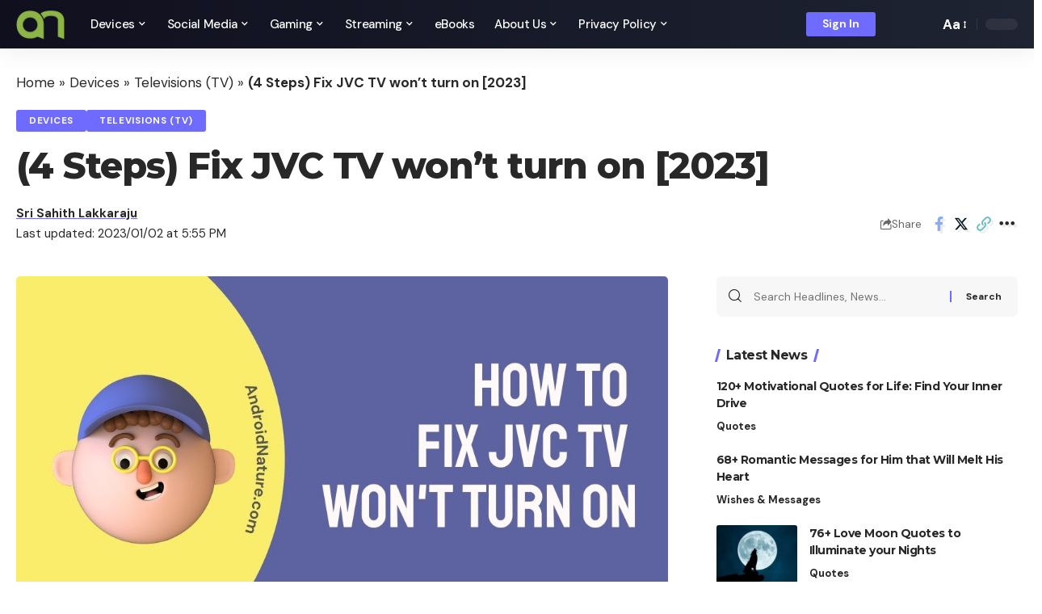

--- FILE ---
content_type: text/html; charset=UTF-8
request_url: https://androidnature.com/jvc-tv-wont-turn-on/
body_size: 32721
content:
<!DOCTYPE html>
<html lang="en-US">
<head><meta charset="UTF-8"><script>if(navigator.userAgent.match(/MSIE|Internet Explorer/i)||navigator.userAgent.match(/Trident\/7\..*?rv:11/i)){var href=document.location.href;if(!href.match(/[?&]nowprocket/)){if(href.indexOf("?")==-1){if(href.indexOf("#")==-1){document.location.href=href+"?nowprocket=1"}else{document.location.href=href.replace("#","?nowprocket=1#")}}else{if(href.indexOf("#")==-1){document.location.href=href+"&nowprocket=1"}else{document.location.href=href.replace("#","&nowprocket=1#")}}}}</script><script>(()=>{class RocketLazyLoadScripts{constructor(){this.v="1.2.6",this.triggerEvents=["keydown","mousedown","mousemove","touchmove","touchstart","touchend","wheel"],this.userEventHandler=this.t.bind(this),this.touchStartHandler=this.i.bind(this),this.touchMoveHandler=this.o.bind(this),this.touchEndHandler=this.h.bind(this),this.clickHandler=this.u.bind(this),this.interceptedClicks=[],this.interceptedClickListeners=[],this.l(this),window.addEventListener("pageshow",(t=>{this.persisted=t.persisted,this.everythingLoaded&&this.m()})),this.CSPIssue=sessionStorage.getItem("rocketCSPIssue"),document.addEventListener("securitypolicyviolation",(t=>{this.CSPIssue||"script-src-elem"!==t.violatedDirective||"data"!==t.blockedURI||(this.CSPIssue=!0,sessionStorage.setItem("rocketCSPIssue",!0))})),document.addEventListener("DOMContentLoaded",(()=>{this.k()})),this.delayedScripts={normal:[],async:[],defer:[]},this.trash=[],this.allJQueries=[]}p(t){document.hidden?t.t():(this.triggerEvents.forEach((e=>window.addEventListener(e,t.userEventHandler,{passive:!0}))),window.addEventListener("touchstart",t.touchStartHandler,{passive:!0}),window.addEventListener("mousedown",t.touchStartHandler),document.addEventListener("visibilitychange",t.userEventHandler))}_(){this.triggerEvents.forEach((t=>window.removeEventListener(t,this.userEventHandler,{passive:!0}))),document.removeEventListener("visibilitychange",this.userEventHandler)}i(t){"HTML"!==t.target.tagName&&(window.addEventListener("touchend",this.touchEndHandler),window.addEventListener("mouseup",this.touchEndHandler),window.addEventListener("touchmove",this.touchMoveHandler,{passive:!0}),window.addEventListener("mousemove",this.touchMoveHandler),t.target.addEventListener("click",this.clickHandler),this.L(t.target,!0),this.S(t.target,"onclick","rocket-onclick"),this.C())}o(t){window.removeEventListener("touchend",this.touchEndHandler),window.removeEventListener("mouseup",this.touchEndHandler),window.removeEventListener("touchmove",this.touchMoveHandler,{passive:!0}),window.removeEventListener("mousemove",this.touchMoveHandler),t.target.removeEventListener("click",this.clickHandler),this.L(t.target,!1),this.S(t.target,"rocket-onclick","onclick"),this.M()}h(){window.removeEventListener("touchend",this.touchEndHandler),window.removeEventListener("mouseup",this.touchEndHandler),window.removeEventListener("touchmove",this.touchMoveHandler,{passive:!0}),window.removeEventListener("mousemove",this.touchMoveHandler)}u(t){t.target.removeEventListener("click",this.clickHandler),this.L(t.target,!1),this.S(t.target,"rocket-onclick","onclick"),this.interceptedClicks.push(t),t.preventDefault(),t.stopPropagation(),t.stopImmediatePropagation(),this.M()}O(){window.removeEventListener("touchstart",this.touchStartHandler,{passive:!0}),window.removeEventListener("mousedown",this.touchStartHandler),this.interceptedClicks.forEach((t=>{t.target.dispatchEvent(new MouseEvent("click",{view:t.view,bubbles:!0,cancelable:!0}))}))}l(t){EventTarget.prototype.addEventListenerWPRocketBase=EventTarget.prototype.addEventListener,EventTarget.prototype.addEventListener=function(e,i,o){"click"!==e||t.windowLoaded||i===t.clickHandler||t.interceptedClickListeners.push({target:this,func:i,options:o}),(this||window).addEventListenerWPRocketBase(e,i,o)}}L(t,e){this.interceptedClickListeners.forEach((i=>{i.target===t&&(e?t.removeEventListener("click",i.func,i.options):t.addEventListener("click",i.func,i.options))})),t.parentNode!==document.documentElement&&this.L(t.parentNode,e)}D(){return new Promise((t=>{this.P?this.M=t:t()}))}C(){this.P=!0}M(){this.P=!1}S(t,e,i){t.hasAttribute&&t.hasAttribute(e)&&(event.target.setAttribute(i,event.target.getAttribute(e)),event.target.removeAttribute(e))}t(){this._(this),"loading"===document.readyState?document.addEventListener("DOMContentLoaded",this.R.bind(this)):this.R()}k(){let t=[];document.querySelectorAll("script[type=rocketlazyloadscript][data-rocket-src]").forEach((e=>{let i=e.getAttribute("data-rocket-src");if(i&&!i.startsWith("data:")){0===i.indexOf("//")&&(i=location.protocol+i);try{const o=new URL(i).origin;o!==location.origin&&t.push({src:o,crossOrigin:e.crossOrigin||"module"===e.getAttribute("data-rocket-type")})}catch(t){}}})),t=[...new Map(t.map((t=>[JSON.stringify(t),t]))).values()],this.T(t,"preconnect")}async R(){this.lastBreath=Date.now(),this.j(this),this.F(this),this.I(),this.W(),this.q(),await this.A(this.delayedScripts.normal),await this.A(this.delayedScripts.defer),await this.A(this.delayedScripts.async);try{await this.U(),await this.H(this),await this.J()}catch(t){console.error(t)}window.dispatchEvent(new Event("rocket-allScriptsLoaded")),this.everythingLoaded=!0,this.D().then((()=>{this.O()})),this.N()}W(){document.querySelectorAll("script[type=rocketlazyloadscript]").forEach((t=>{t.hasAttribute("data-rocket-src")?t.hasAttribute("async")&&!1!==t.async?this.delayedScripts.async.push(t):t.hasAttribute("defer")&&!1!==t.defer||"module"===t.getAttribute("data-rocket-type")?this.delayedScripts.defer.push(t):this.delayedScripts.normal.push(t):this.delayedScripts.normal.push(t)}))}async B(t){if(await this.G(),!0!==t.noModule||!("noModule"in HTMLScriptElement.prototype))return new Promise((e=>{let i;function o(){(i||t).setAttribute("data-rocket-status","executed"),e()}try{if(navigator.userAgent.indexOf("Firefox/")>0||""===navigator.vendor||this.CSPIssue)i=document.createElement("script"),[...t.attributes].forEach((t=>{let e=t.nodeName;"type"!==e&&("data-rocket-type"===e&&(e="type"),"data-rocket-src"===e&&(e="src"),i.setAttribute(e,t.nodeValue))})),t.text&&(i.text=t.text),i.hasAttribute("src")?(i.addEventListener("load",o),i.addEventListener("error",(function(){i.setAttribute("data-rocket-status","failed-network"),e()})),setTimeout((()=>{i.isConnected||e()}),1)):(i.text=t.text,o()),t.parentNode.replaceChild(i,t);else{const i=t.getAttribute("data-rocket-type"),s=t.getAttribute("data-rocket-src");i?(t.type=i,t.removeAttribute("data-rocket-type")):t.removeAttribute("type"),t.addEventListener("load",o),t.addEventListener("error",(i=>{this.CSPIssue&&i.target.src.startsWith("data:")?(console.log("WPRocket: data-uri blocked by CSP -> fallback"),t.removeAttribute("src"),this.B(t).then(e)):(t.setAttribute("data-rocket-status","failed-network"),e())})),s?(t.removeAttribute("data-rocket-src"),t.src=s):t.src="data:text/javascript;base64,"+window.btoa(unescape(encodeURIComponent(t.text)))}}catch(i){t.setAttribute("data-rocket-status","failed-transform"),e()}}));t.setAttribute("data-rocket-status","skipped")}async A(t){const e=t.shift();return e&&e.isConnected?(await this.B(e),this.A(t)):Promise.resolve()}q(){this.T([...this.delayedScripts.normal,...this.delayedScripts.defer,...this.delayedScripts.async],"preload")}T(t,e){var i=document.createDocumentFragment();t.forEach((t=>{const o=t.getAttribute&&t.getAttribute("data-rocket-src")||t.src;if(o&&!o.startsWith("data:")){const s=document.createElement("link");s.href=o,s.rel=e,"preconnect"!==e&&(s.as="script"),t.getAttribute&&"module"===t.getAttribute("data-rocket-type")&&(s.crossOrigin=!0),t.crossOrigin&&(s.crossOrigin=t.crossOrigin),t.integrity&&(s.integrity=t.integrity),i.appendChild(s),this.trash.push(s)}})),document.head.appendChild(i)}j(t){let e={};function i(i,o){return e[o].eventsToRewrite.indexOf(i)>=0&&!t.everythingLoaded?"rocket-"+i:i}function o(t,o){!function(t){e[t]||(e[t]={originalFunctions:{add:t.addEventListener,remove:t.removeEventListener},eventsToRewrite:[]},t.addEventListener=function(){arguments[0]=i(arguments[0],t),e[t].originalFunctions.add.apply(t,arguments)},t.removeEventListener=function(){arguments[0]=i(arguments[0],t),e[t].originalFunctions.remove.apply(t,arguments)})}(t),e[t].eventsToRewrite.push(o)}function s(e,i){let o=e[i];e[i]=null,Object.defineProperty(e,i,{get:()=>o||function(){},set(s){t.everythingLoaded?o=s:e["rocket"+i]=o=s}})}o(document,"DOMContentLoaded"),o(window,"DOMContentLoaded"),o(window,"load"),o(window,"pageshow"),o(document,"readystatechange"),s(document,"onreadystatechange"),s(window,"onload"),s(window,"onpageshow");try{Object.defineProperty(document,"readyState",{get:()=>t.rocketReadyState,set(e){t.rocketReadyState=e},configurable:!0}),document.readyState="loading"}catch(t){console.log("WPRocket DJE readyState conflict, bypassing")}}F(t){let e;function i(e){return t.everythingLoaded?e:e.split(" ").map((t=>"load"===t||0===t.indexOf("load.")?"rocket-jquery-load":t)).join(" ")}function o(o){function s(t){const e=o.fn[t];o.fn[t]=o.fn.init.prototype[t]=function(){return this[0]===window&&("string"==typeof arguments[0]||arguments[0]instanceof String?arguments[0]=i(arguments[0]):"object"==typeof arguments[0]&&Object.keys(arguments[0]).forEach((t=>{const e=arguments[0][t];delete arguments[0][t],arguments[0][i(t)]=e}))),e.apply(this,arguments),this}}o&&o.fn&&!t.allJQueries.includes(o)&&(o.fn.ready=o.fn.init.prototype.ready=function(e){return t.domReadyFired?e.bind(document)(o):document.addEventListener("rocket-DOMContentLoaded",(()=>e.bind(document)(o))),o([])},s("on"),s("one"),t.allJQueries.push(o)),e=o}o(window.jQuery),Object.defineProperty(window,"jQuery",{get:()=>e,set(t){o(t)}})}async H(t){const e=document.querySelector("script[data-webpack]");e&&(await async function(){return new Promise((t=>{e.addEventListener("load",t),e.addEventListener("error",t)}))}(),await t.K(),await t.H(t))}async U(){this.domReadyFired=!0;try{document.readyState="interactive"}catch(t){}await this.G(),document.dispatchEvent(new Event("rocket-readystatechange")),await this.G(),document.rocketonreadystatechange&&document.rocketonreadystatechange(),await this.G(),document.dispatchEvent(new Event("rocket-DOMContentLoaded")),await this.G(),window.dispatchEvent(new Event("rocket-DOMContentLoaded"))}async J(){try{document.readyState="complete"}catch(t){}await this.G(),document.dispatchEvent(new Event("rocket-readystatechange")),await this.G(),document.rocketonreadystatechange&&document.rocketonreadystatechange(),await this.G(),window.dispatchEvent(new Event("rocket-load")),await this.G(),window.rocketonload&&window.rocketonload(),await this.G(),this.allJQueries.forEach((t=>t(window).trigger("rocket-jquery-load"))),await this.G();const t=new Event("rocket-pageshow");t.persisted=this.persisted,window.dispatchEvent(t),await this.G(),window.rocketonpageshow&&window.rocketonpageshow({persisted:this.persisted}),this.windowLoaded=!0}m(){document.onreadystatechange&&document.onreadystatechange(),window.onload&&window.onload(),window.onpageshow&&window.onpageshow({persisted:this.persisted})}I(){const t=new Map;document.write=document.writeln=function(e){const i=document.currentScript;i||console.error("WPRocket unable to document.write this: "+e);const o=document.createRange(),s=i.parentElement;let n=t.get(i);void 0===n&&(n=i.nextSibling,t.set(i,n));const c=document.createDocumentFragment();o.setStart(c,0),c.appendChild(o.createContextualFragment(e)),s.insertBefore(c,n)}}async G(){Date.now()-this.lastBreath>45&&(await this.K(),this.lastBreath=Date.now())}async K(){return document.hidden?new Promise((t=>setTimeout(t))):new Promise((t=>requestAnimationFrame(t)))}N(){this.trash.forEach((t=>t.remove()))}static run(){const t=new RocketLazyLoadScripts;t.p(t)}}RocketLazyLoadScripts.run()})();</script>
    
    <meta http-equiv="X-UA-Compatible" content="IE=edge">
    <meta name="viewport" content="width=device-width, initial-scale=1">
    <link rel="profile" href="https://gmpg.org/xfn/11">
	<meta name='robots' content='index, follow, max-image-preview:large, max-snippet:-1, max-video-preview:-1' />
	<style>img:is([sizes="auto" i], [sizes^="auto," i]) { contain-intrinsic-size: 3000px 1500px }</style>
	
	<!-- This site is optimized with the Yoast SEO plugin v26.3 - https://yoast.com/wordpress/plugins/seo/ -->
	<title>(4 Steps) Fix JVC TV won&#039;t turn on [2023] - Android Nature</title><link rel="preload" data-rocket-preload as="style" href="https://fonts.googleapis.com/css?family=DM%20Sans%3A400%2C500%2C600%2C700%2C800%2C900%2C100italic%2C200italic%2C300italic%2C400italic%2C500italic%2C600italic%2C700italic%2C800italic%2C900italic%7CMontserrat%3A700%2C800%7CAbel%3A400&#038;display=swap" /><link rel="stylesheet" href="https://fonts.googleapis.com/css?family=DM%20Sans%3A400%2C500%2C600%2C700%2C800%2C900%2C100italic%2C200italic%2C300italic%2C400italic%2C500italic%2C600italic%2C700italic%2C800italic%2C900italic%7CMontserrat%3A700%2C800%7CAbel%3A400&#038;display=swap" media="print" onload="this.media='all'" /><noscript><link rel="stylesheet" href="https://fonts.googleapis.com/css?family=DM%20Sans%3A400%2C500%2C600%2C700%2C800%2C900%2C100italic%2C200italic%2C300italic%2C400italic%2C500italic%2C600italic%2C700italic%2C800italic%2C900italic%7CMontserrat%3A700%2C800%7CAbel%3A400&#038;display=swap" /></noscript>
	<meta name="description" content="Wondering why your JVC TV won&#039;t turn on blinking red light? How to fix and reset it? Read this article to know all about it." />
	<link rel="preconnect" href="https://fonts.gstatic.com" crossorigin><noscript></noscript><link rel="canonical" href="https://androidnature.com/jvc-tv-wont-turn-on/" />
	<meta property="og:locale" content="en_US" />
	<meta property="og:type" content="article" />
	<meta property="og:title" content="(4 Steps) Fix JVC TV won&#039;t turn on [2023] - Android Nature" />
	<meta property="og:description" content="Wondering why your JVC TV won&#039;t turn on blinking red light? How to fix and reset it? Read this article to know all about it." />
	<meta property="og:url" content="https://androidnature.com/jvc-tv-wont-turn-on/" />
	<meta property="og:site_name" content="Android Nature" />
	<meta property="article:published_time" content="2022-07-12T04:13:19+00:00" />
	<meta property="article:modified_time" content="2023-01-02T12:25:13+00:00" />
	<meta property="og:image" content="https://androidnature.com/wp-content/uploads/2022/06/JVC-TV-wont-turn-on.jpg" />
	<meta property="og:image:width" content="1080" />
	<meta property="og:image:height" content="607" />
	<meta property="og:image:type" content="image/jpeg" />
	<meta name="author" content="Sri Sahith Lakkaraju" />
	<meta name="twitter:card" content="summary_large_image" />
	<meta name="twitter:label1" content="Written by" />
	<meta name="twitter:data1" content="Sri Sahith Lakkaraju" />
	<meta name="twitter:label2" content="Est. reading time" />
	<meta name="twitter:data2" content="8 minutes" />
	<script type="application/ld+json" class="yoast-schema-graph">{"@context":"https://schema.org","@graph":[{"@type":"Article","@id":"https://androidnature.com/jvc-tv-wont-turn-on/#article","isPartOf":{"@id":"https://androidnature.com/jvc-tv-wont-turn-on/"},"author":{"name":"Sri Sahith Lakkaraju","@id":"https://androidnature.com/#/schema/person/710673dcca42a6d41e15dd7a6f87d76e"},"headline":"(4 Steps) Fix JVC TV won&#8217;t turn on [2023]","datePublished":"2022-07-12T04:13:19+00:00","dateModified":"2023-01-02T12:25:13+00:00","mainEntityOfPage":{"@id":"https://androidnature.com/jvc-tv-wont-turn-on/"},"wordCount":1566,"publisher":{"@id":"https://androidnature.com/#organization"},"image":{"@id":"https://androidnature.com/jvc-tv-wont-turn-on/#primaryimage"},"thumbnailUrl":"https://androidnature.com/wp-content/uploads/2022/06/JVC-TV-wont-turn-on.jpg","keywords":["blinking light","JVC TV","JVC TV issues","TV won't turn on"],"articleSection":["Devices","Televisions (TV)"],"inLanguage":"en-US"},{"@type":"WebPage","@id":"https://androidnature.com/jvc-tv-wont-turn-on/","url":"https://androidnature.com/jvc-tv-wont-turn-on/","name":"(4 Steps) Fix JVC TV won't turn on [2023] - Android Nature","isPartOf":{"@id":"https://androidnature.com/#website"},"primaryImageOfPage":{"@id":"https://androidnature.com/jvc-tv-wont-turn-on/#primaryimage"},"image":{"@id":"https://androidnature.com/jvc-tv-wont-turn-on/#primaryimage"},"thumbnailUrl":"https://androidnature.com/wp-content/uploads/2022/06/JVC-TV-wont-turn-on.jpg","datePublished":"2022-07-12T04:13:19+00:00","dateModified":"2023-01-02T12:25:13+00:00","description":"Wondering why your JVC TV won't turn on blinking red light? How to fix and reset it? Read this article to know all about it.","breadcrumb":{"@id":"https://androidnature.com/jvc-tv-wont-turn-on/#breadcrumb"},"inLanguage":"en-US","potentialAction":[{"@type":"ReadAction","target":["https://androidnature.com/jvc-tv-wont-turn-on/"]}]},{"@type":"ImageObject","inLanguage":"en-US","@id":"https://androidnature.com/jvc-tv-wont-turn-on/#primaryimage","url":"https://androidnature.com/wp-content/uploads/2022/06/JVC-TV-wont-turn-on.jpg","contentUrl":"https://androidnature.com/wp-content/uploads/2022/06/JVC-TV-wont-turn-on.jpg","width":1080,"height":607,"caption":"JVC TV won't turn on"},{"@type":"BreadcrumbList","@id":"https://androidnature.com/jvc-tv-wont-turn-on/#breadcrumb","itemListElement":[{"@type":"ListItem","position":1,"name":"Home","item":"https://androidnature.com/"},{"@type":"ListItem","position":2,"name":"Devices","item":"https://androidnature.com/category/devices/"},{"@type":"ListItem","position":3,"name":"Televisions (TV)","item":"https://androidnature.com/category/devices/televisions-tv/"},{"@type":"ListItem","position":4,"name":"(4 Steps) Fix JVC TV won&#8217;t turn on [2023]"}]},{"@type":"WebSite","@id":"https://androidnature.com/#website","url":"https://androidnature.com/","name":"Android Nature","description":"Tech Guides","publisher":{"@id":"https://androidnature.com/#organization"},"potentialAction":[{"@type":"SearchAction","target":{"@type":"EntryPoint","urlTemplate":"https://androidnature.com/?s={search_term_string}"},"query-input":{"@type":"PropertyValueSpecification","valueRequired":true,"valueName":"search_term_string"}}],"inLanguage":"en-US"},{"@type":"Organization","@id":"https://androidnature.com/#organization","name":"AndroidNature","url":"https://androidnature.com/","logo":{"@type":"ImageObject","inLanguage":"en-US","@id":"https://androidnature.com/#/schema/logo/image/","url":"https://androidnature.com/wp-content/uploads/2021/07/cropped-clear-Green-Android-Nature-1.png","contentUrl":"https://androidnature.com/wp-content/uploads/2021/07/cropped-clear-Green-Android-Nature-1.png","width":512,"height":512,"caption":"AndroidNature"},"image":{"@id":"https://androidnature.com/#/schema/logo/image/"}},{"@type":"Person","@id":"https://androidnature.com/#/schema/person/710673dcca42a6d41e15dd7a6f87d76e","name":"Sri Sahith Lakkaraju","description":"Sri Sahith is a B.Tech graduate specializing in Electronics and Communication. He writes articles by ensuring attention to detail. Any kind of technical revelation or news is his jam. Writing and technology are the things he is most passionate about and you can see it in his articles. Also, he loves to read books and talk about them for hours together.","url":"https://androidnature.com/author/srisahith0422/"}]}</script>
	<!-- / Yoast SEO plugin. -->


<link rel='dns-prefetch' href='//scripts.scriptwrapper.com' />
<link href='https://fonts.gstatic.com' crossorigin rel='preconnect' />
<link rel="alternate" type="application/rss+xml" title="Android Nature &raquo; Feed" href="https://androidnature.com/feed/" />
<link rel="alternate" type="application/rss+xml" title="Android Nature &raquo; Comments Feed" href="https://androidnature.com/comments/feed/" />
<script type="application/ld+json">{"@context":"https://schema.org","@type":"Organization","legalName":"Android Nature","url":"https://androidnature.com/","sameAs":["https://www.facebook.com/profile.php?id=100067004360099","https://twitter.com/android_nature","https://www.youtube.com/@unitopten6130"]}</script>
<style id='wp-emoji-styles-inline-css'>

	img.wp-smiley, img.emoji {
		display: inline !important;
		border: none !important;
		box-shadow: none !important;
		height: 1em !important;
		width: 1em !important;
		margin: 0 0.07em !important;
		vertical-align: -0.1em !important;
		background: none !important;
		padding: 0 !important;
	}
</style>
<link rel='stylesheet' id='wp-block-library-css' href='https://androidnature.com/wp-includes/css/dist/block-library/style.min.css?ver=6.8.3' media='all' />
<style id='classic-theme-styles-inline-css'>
/*! This file is auto-generated */
.wp-block-button__link{color:#fff;background-color:#32373c;border-radius:9999px;box-shadow:none;text-decoration:none;padding:calc(.667em + 2px) calc(1.333em + 2px);font-size:1.125em}.wp-block-file__button{background:#32373c;color:#fff;text-decoration:none}
</style>
<link rel='stylesheet' id='wp-components-css' href='https://androidnature.com/wp-includes/css/dist/components/style.min.css?ver=6.8.3' media='all' />
<link rel='stylesheet' id='wp-preferences-css' href='https://androidnature.com/wp-includes/css/dist/preferences/style.min.css?ver=6.8.3' media='all' />
<link rel='stylesheet' id='wp-block-editor-css' href='https://androidnature.com/wp-includes/css/dist/block-editor/style.min.css?ver=6.8.3' media='all' />
<link data-minify="1" rel='stylesheet' id='popup-maker-block-library-style-css' href='https://androidnature.com/wp-content/cache/min/1/wp-content/plugins/popup-maker/dist/packages/block-library-style.css?ver=1761279233' media='all' />
<style id='global-styles-inline-css'>
:root{--wp--preset--aspect-ratio--square: 1;--wp--preset--aspect-ratio--4-3: 4/3;--wp--preset--aspect-ratio--3-4: 3/4;--wp--preset--aspect-ratio--3-2: 3/2;--wp--preset--aspect-ratio--2-3: 2/3;--wp--preset--aspect-ratio--16-9: 16/9;--wp--preset--aspect-ratio--9-16: 9/16;--wp--preset--color--black: #000000;--wp--preset--color--cyan-bluish-gray: #abb8c3;--wp--preset--color--white: #ffffff;--wp--preset--color--pale-pink: #f78da7;--wp--preset--color--vivid-red: #cf2e2e;--wp--preset--color--luminous-vivid-orange: #ff6900;--wp--preset--color--luminous-vivid-amber: #fcb900;--wp--preset--color--light-green-cyan: #7bdcb5;--wp--preset--color--vivid-green-cyan: #00d084;--wp--preset--color--pale-cyan-blue: #8ed1fc;--wp--preset--color--vivid-cyan-blue: #0693e3;--wp--preset--color--vivid-purple: #9b51e0;--wp--preset--gradient--vivid-cyan-blue-to-vivid-purple: linear-gradient(135deg,rgba(6,147,227,1) 0%,rgb(155,81,224) 100%);--wp--preset--gradient--light-green-cyan-to-vivid-green-cyan: linear-gradient(135deg,rgb(122,220,180) 0%,rgb(0,208,130) 100%);--wp--preset--gradient--luminous-vivid-amber-to-luminous-vivid-orange: linear-gradient(135deg,rgba(252,185,0,1) 0%,rgba(255,105,0,1) 100%);--wp--preset--gradient--luminous-vivid-orange-to-vivid-red: linear-gradient(135deg,rgba(255,105,0,1) 0%,rgb(207,46,46) 100%);--wp--preset--gradient--very-light-gray-to-cyan-bluish-gray: linear-gradient(135deg,rgb(238,238,238) 0%,rgb(169,184,195) 100%);--wp--preset--gradient--cool-to-warm-spectrum: linear-gradient(135deg,rgb(74,234,220) 0%,rgb(151,120,209) 20%,rgb(207,42,186) 40%,rgb(238,44,130) 60%,rgb(251,105,98) 80%,rgb(254,248,76) 100%);--wp--preset--gradient--blush-light-purple: linear-gradient(135deg,rgb(255,206,236) 0%,rgb(152,150,240) 100%);--wp--preset--gradient--blush-bordeaux: linear-gradient(135deg,rgb(254,205,165) 0%,rgb(254,45,45) 50%,rgb(107,0,62) 100%);--wp--preset--gradient--luminous-dusk: linear-gradient(135deg,rgb(255,203,112) 0%,rgb(199,81,192) 50%,rgb(65,88,208) 100%);--wp--preset--gradient--pale-ocean: linear-gradient(135deg,rgb(255,245,203) 0%,rgb(182,227,212) 50%,rgb(51,167,181) 100%);--wp--preset--gradient--electric-grass: linear-gradient(135deg,rgb(202,248,128) 0%,rgb(113,206,126) 100%);--wp--preset--gradient--midnight: linear-gradient(135deg,rgb(2,3,129) 0%,rgb(40,116,252) 100%);--wp--preset--font-size--small: 13px;--wp--preset--font-size--medium: 20px;--wp--preset--font-size--large: 36px;--wp--preset--font-size--x-large: 42px;--wp--preset--spacing--20: 0.44rem;--wp--preset--spacing--30: 0.67rem;--wp--preset--spacing--40: 1rem;--wp--preset--spacing--50: 1.5rem;--wp--preset--spacing--60: 2.25rem;--wp--preset--spacing--70: 3.38rem;--wp--preset--spacing--80: 5.06rem;--wp--preset--shadow--natural: 6px 6px 9px rgba(0, 0, 0, 0.2);--wp--preset--shadow--deep: 12px 12px 50px rgba(0, 0, 0, 0.4);--wp--preset--shadow--sharp: 6px 6px 0px rgba(0, 0, 0, 0.2);--wp--preset--shadow--outlined: 6px 6px 0px -3px rgba(255, 255, 255, 1), 6px 6px rgba(0, 0, 0, 1);--wp--preset--shadow--crisp: 6px 6px 0px rgba(0, 0, 0, 1);}:where(.is-layout-flex){gap: 0.5em;}:where(.is-layout-grid){gap: 0.5em;}body .is-layout-flex{display: flex;}.is-layout-flex{flex-wrap: wrap;align-items: center;}.is-layout-flex > :is(*, div){margin: 0;}body .is-layout-grid{display: grid;}.is-layout-grid > :is(*, div){margin: 0;}:where(.wp-block-columns.is-layout-flex){gap: 2em;}:where(.wp-block-columns.is-layout-grid){gap: 2em;}:where(.wp-block-post-template.is-layout-flex){gap: 1.25em;}:where(.wp-block-post-template.is-layout-grid){gap: 1.25em;}.has-black-color{color: var(--wp--preset--color--black) !important;}.has-cyan-bluish-gray-color{color: var(--wp--preset--color--cyan-bluish-gray) !important;}.has-white-color{color: var(--wp--preset--color--white) !important;}.has-pale-pink-color{color: var(--wp--preset--color--pale-pink) !important;}.has-vivid-red-color{color: var(--wp--preset--color--vivid-red) !important;}.has-luminous-vivid-orange-color{color: var(--wp--preset--color--luminous-vivid-orange) !important;}.has-luminous-vivid-amber-color{color: var(--wp--preset--color--luminous-vivid-amber) !important;}.has-light-green-cyan-color{color: var(--wp--preset--color--light-green-cyan) !important;}.has-vivid-green-cyan-color{color: var(--wp--preset--color--vivid-green-cyan) !important;}.has-pale-cyan-blue-color{color: var(--wp--preset--color--pale-cyan-blue) !important;}.has-vivid-cyan-blue-color{color: var(--wp--preset--color--vivid-cyan-blue) !important;}.has-vivid-purple-color{color: var(--wp--preset--color--vivid-purple) !important;}.has-black-background-color{background-color: var(--wp--preset--color--black) !important;}.has-cyan-bluish-gray-background-color{background-color: var(--wp--preset--color--cyan-bluish-gray) !important;}.has-white-background-color{background-color: var(--wp--preset--color--white) !important;}.has-pale-pink-background-color{background-color: var(--wp--preset--color--pale-pink) !important;}.has-vivid-red-background-color{background-color: var(--wp--preset--color--vivid-red) !important;}.has-luminous-vivid-orange-background-color{background-color: var(--wp--preset--color--luminous-vivid-orange) !important;}.has-luminous-vivid-amber-background-color{background-color: var(--wp--preset--color--luminous-vivid-amber) !important;}.has-light-green-cyan-background-color{background-color: var(--wp--preset--color--light-green-cyan) !important;}.has-vivid-green-cyan-background-color{background-color: var(--wp--preset--color--vivid-green-cyan) !important;}.has-pale-cyan-blue-background-color{background-color: var(--wp--preset--color--pale-cyan-blue) !important;}.has-vivid-cyan-blue-background-color{background-color: var(--wp--preset--color--vivid-cyan-blue) !important;}.has-vivid-purple-background-color{background-color: var(--wp--preset--color--vivid-purple) !important;}.has-black-border-color{border-color: var(--wp--preset--color--black) !important;}.has-cyan-bluish-gray-border-color{border-color: var(--wp--preset--color--cyan-bluish-gray) !important;}.has-white-border-color{border-color: var(--wp--preset--color--white) !important;}.has-pale-pink-border-color{border-color: var(--wp--preset--color--pale-pink) !important;}.has-vivid-red-border-color{border-color: var(--wp--preset--color--vivid-red) !important;}.has-luminous-vivid-orange-border-color{border-color: var(--wp--preset--color--luminous-vivid-orange) !important;}.has-luminous-vivid-amber-border-color{border-color: var(--wp--preset--color--luminous-vivid-amber) !important;}.has-light-green-cyan-border-color{border-color: var(--wp--preset--color--light-green-cyan) !important;}.has-vivid-green-cyan-border-color{border-color: var(--wp--preset--color--vivid-green-cyan) !important;}.has-pale-cyan-blue-border-color{border-color: var(--wp--preset--color--pale-cyan-blue) !important;}.has-vivid-cyan-blue-border-color{border-color: var(--wp--preset--color--vivid-cyan-blue) !important;}.has-vivid-purple-border-color{border-color: var(--wp--preset--color--vivid-purple) !important;}.has-vivid-cyan-blue-to-vivid-purple-gradient-background{background: var(--wp--preset--gradient--vivid-cyan-blue-to-vivid-purple) !important;}.has-light-green-cyan-to-vivid-green-cyan-gradient-background{background: var(--wp--preset--gradient--light-green-cyan-to-vivid-green-cyan) !important;}.has-luminous-vivid-amber-to-luminous-vivid-orange-gradient-background{background: var(--wp--preset--gradient--luminous-vivid-amber-to-luminous-vivid-orange) !important;}.has-luminous-vivid-orange-to-vivid-red-gradient-background{background: var(--wp--preset--gradient--luminous-vivid-orange-to-vivid-red) !important;}.has-very-light-gray-to-cyan-bluish-gray-gradient-background{background: var(--wp--preset--gradient--very-light-gray-to-cyan-bluish-gray) !important;}.has-cool-to-warm-spectrum-gradient-background{background: var(--wp--preset--gradient--cool-to-warm-spectrum) !important;}.has-blush-light-purple-gradient-background{background: var(--wp--preset--gradient--blush-light-purple) !important;}.has-blush-bordeaux-gradient-background{background: var(--wp--preset--gradient--blush-bordeaux) !important;}.has-luminous-dusk-gradient-background{background: var(--wp--preset--gradient--luminous-dusk) !important;}.has-pale-ocean-gradient-background{background: var(--wp--preset--gradient--pale-ocean) !important;}.has-electric-grass-gradient-background{background: var(--wp--preset--gradient--electric-grass) !important;}.has-midnight-gradient-background{background: var(--wp--preset--gradient--midnight) !important;}.has-small-font-size{font-size: var(--wp--preset--font-size--small) !important;}.has-medium-font-size{font-size: var(--wp--preset--font-size--medium) !important;}.has-large-font-size{font-size: var(--wp--preset--font-size--large) !important;}.has-x-large-font-size{font-size: var(--wp--preset--font-size--x-large) !important;}
:where(.wp-block-post-template.is-layout-flex){gap: 1.25em;}:where(.wp-block-post-template.is-layout-grid){gap: 1.25em;}
:where(.wp-block-columns.is-layout-flex){gap: 2em;}:where(.wp-block-columns.is-layout-grid){gap: 2em;}
:root :where(.wp-block-pullquote){font-size: 1.5em;line-height: 1.6;}
</style>
<link data-minify="1" rel='stylesheet' id='foxiz-elements-css' href='https://androidnature.com/wp-content/cache/min/1/wp-content/plugins/foxiz-core/lib/foxiz-elements/public/style.css?ver=1761279233' media='all' />
<link data-minify="1" rel='stylesheet' id='wpsm_team_b-font-awesome-front-css' href='https://androidnature.com/wp-content/cache/min/1/wp-content/plugins/team-builder/assets/css/font-awesome/css/font-awesome.min.css?ver=1761279233' media='all' />
<link data-minify="1" rel='stylesheet' id='wpsm_team_b_bootstrap-front-css' href='https://androidnature.com/wp-content/cache/min/1/wp-content/plugins/team-builder/assets/css/bootstrap-front.css?ver=1761279233' media='all' />
<link data-minify="1" rel='stylesheet' id='wpsm_team_b_team-css' href='https://androidnature.com/wp-content/cache/min/1/wp-content/plugins/team-builder/assets/css/team.css?ver=1761279233' media='all' />
<link rel='stylesheet' id='wpsm_team_b_owl_carousel_min_css-css' href='https://androidnature.com/wp-content/plugins/team-builder/assets/css/owl.carousel.min.css?ver=6.8.3' media='all' />

<link data-minify="1" rel='stylesheet' id='foxiz-main-css' href='https://androidnature.com/wp-content/cache/min/1/wp-content/themes/foxiz/assets/css/main.css?ver=1761279233' media='all' />
<link data-minify="1" rel='stylesheet' id='foxiz-print-css' href='https://androidnature.com/wp-content/cache/min/1/wp-content/themes/foxiz/assets/css/print.css?ver=1761279233' media='all' />
<link rel='stylesheet' id='foxiz-style-css' href='https://androidnature.com/wp-content/themes/foxiz/style.css?ver=2.1.5' media='all' />
<style id='foxiz-style-inline-css'>
:root {--body-family:DM Sans, Arial, Helvetica, sans-serif;--body-fweight:400;--body-fsize:17px;--h1-family:Montserrat, Arial, Helvetica, sans-serif;--h1-fweight:700;--h1-fspace:-1px;--h2-family:Montserrat, Arial, Helvetica, sans-serif;--h2-fweight:700;--h2-fspace:-.5px;--h3-family:Montserrat, Arial, Helvetica, sans-serif;--h3-fweight:700;--h3-fspace:-.5px;--h4-family:Montserrat, Arial, Helvetica, sans-serif;--h4-fweight:700;--h4-fspace:-.5px;--h5-family:Montserrat, Arial, Helvetica, sans-serif;--h5-fweight:700;--h5-fspace:-.5px;--h6-family:Montserrat, Arial, Helvetica, sans-serif;--h6-fweight:700;--h6-fspace:-.5px;--cat-family:DM Sans, Arial, Helvetica, sans-serif;--cat-fweight:700;--meta-family:DM Sans;--meta-fweight:400;--meta-b-family:DM Sans;--meta-b-fweight:700;--input-family:DM Sans;--input-fweight:400;--btn-family:DM Sans;--btn-fweight:700;--menu-family:DM Sans;--menu-fweight:500;--menu-fsize:15px;--submenu-family:DM Sans;--submenu-fweight:500;--submenu-fsize:13px;--dwidgets-family:DM Sans;--dwidgets-fweight:700;--headline-family:Montserrat;--headline-fweight:800;--tagline-family:Abel;--tagline-fweight:400;--quote-family:Montserrat;--quote-fweight:800;}@media (max-width: 1024px) {body {--body-fsize : 20px;}}@media (max-width: 767px) {body {--body-fsize : 20px;}}:root {--g-color :#706bff;--g-color-90 :#706bffe6;--hyperlink-color :#8224e3;}[data-theme="dark"], .light-scheme {--g-color :#706bff;--g-color-90 :#706bffe6;--dark-accent :#070819;--dark-accent-90 :#070819e6;--dark-accent-0 :#07081900;}.is-hd-1, .is-hd-2, .is-hd-3 {--nav-bg: #100f1e;--nav-bg-from: #100f1e;--nav-bg-to: #1e2432;--subnav-bg: #1e2432;--subnav-bg-from: #1e2432;--subnav-bg-to: #100f1e;--nav-color :#ffffff;--nav-color-10 :#ffffff1a;--subnav-color :#ffffff;--subnav-color-10 :#ffffff1a;--nav-color-h :#eeeeee;--subnav-color-h :#eeeeee;}[data-theme="dark"].is-hd-4 {--nav-bg: #191c20;--nav-bg-from: #191c20;--nav-bg-to: #191c20;}:root {--mbnav-color :#ffffff;}[data-theme="dark"] {--mbnav-color :#ffffff;}:root {--max-width-wo-sb : 860px;--hyperlink-color :#8224e3;--hyperlink-line-color :var(--g-color);}.breadcrumb-inner, .woocommerce-breadcrumb { font-family:DM Sans;font-weight:500;}.p-readmore { font-family:DM Sans;font-weight:500;}.mobile-menu > li > a  { font-family:DM Sans;font-weight:500;}.mobile-menu .sub-menu a { font-family:DM Sans;font-weight:700;}.mobile-qview a { font-family:DM Sans;font-weight:700;}.search-header:before { background-repeat : no-repeat;background-size : cover;background-image : url(https://foxiz.themeruby.com/default/wp-content/uploads/sites/2/2021/09/search-bg.jpg);background-attachment : scroll;background-position : center center;}[data-theme="dark"] .search-header:before { background-repeat : no-repeat;background-size : cover;background-image : url(https://foxiz.themeruby.com/default/wp-content/uploads/sites/2/2021/09/search-bgd.jpg);background-attachment : scroll;background-position : center center;}.footer-has-bg { background-color : #0000000a;}[data-theme="dark"] .footer-has-bg { background-color : #16181c;}#amp-mobile-version-switcher { display: none; }.search-icon-svg { -webkit-mask-image: url(https://foxiz.themeruby.com/tech/wp-content/uploads/sites/3/2022/08/search-t.svg);mask-image: url(https://foxiz.themeruby.com/tech/wp-content/uploads/sites/3/2022/08/search-t.svg); }.notification-icon-svg { -webkit-mask-image: url(https://foxiz.themeruby.com/tech/wp-content/uploads/sites/3/2022/08/noti-tech.svg);mask-image: url(https://foxiz.themeruby.com/tech/wp-content/uploads/sites/3/2022/08/noti-tech.svg); }.notification-icon-svg { font-size: 18px;}
</style>
<style id='rocket-lazyload-inline-css'>
.rll-youtube-player{position:relative;padding-bottom:56.23%;height:0;overflow:hidden;max-width:100%;}.rll-youtube-player:focus-within{outline: 2px solid currentColor;outline-offset: 5px;}.rll-youtube-player iframe{position:absolute;top:0;left:0;width:100%;height:100%;z-index:100;background:0 0}.rll-youtube-player img{bottom:0;display:block;left:0;margin:auto;max-width:100%;width:100%;position:absolute;right:0;top:0;border:none;height:auto;-webkit-transition:.4s all;-moz-transition:.4s all;transition:.4s all}.rll-youtube-player img:hover{-webkit-filter:brightness(75%)}.rll-youtube-player .play{height:100%;width:100%;left:0;top:0;position:absolute;background:url(https://androidnature.com/wp-content/plugins/wp-rocket/assets/img/youtube.png) no-repeat center;background-color: transparent !important;cursor:pointer;border:none;}.wp-embed-responsive .wp-has-aspect-ratio .rll-youtube-player{position:absolute;padding-bottom:0;width:100%;height:100%;top:0;bottom:0;left:0;right:0}
</style>
<script type="rocketlazyloadscript" data-rocket-src="https://androidnature.com/wp-includes/js/jquery/jquery.min.js?ver=3.7.1" id="jquery-core-js" data-rocket-defer defer></script>
<script type="rocketlazyloadscript" data-rocket-src="https://androidnature.com/wp-includes/js/jquery/jquery-migrate.min.js?ver=3.4.1" id="jquery-migrate-js" data-rocket-defer defer></script>
<script type="rocketlazyloadscript" data-rocket-src="https://androidnature.com/wp-content/plugins/team-builder/assets/js/owl.carousel.min.js?ver=6.8.3" id="wpsm_team_b_owl_carousel_min_js-js" data-rocket-defer defer></script>
<script async="async" fetchpriority="high" data-noptimize="1" data-cfasync="false" src="https://scripts.scriptwrapper.com/tags/95001d66-afad-4fe6-9008-6d175e18e11c.js" id="mv-script-wrapper-js"></script>
<script type="rocketlazyloadscript" data-minify="1" data-rocket-src="https://androidnature.com/wp-content/cache/min/1/wp-content/themes/foxiz/assets/js/highlight-share.js?ver=1761279233" id="highlight-share-js" data-rocket-defer defer></script>
<link rel="preload" href="https://androidnature.com/wp-content/themes/foxiz/assets/fonts/icons.woff2" as="font" type="font/woff2" crossorigin="anonymous"> <link rel="https://api.w.org/" href="https://androidnature.com/wp-json/" /><link rel="alternate" title="JSON" type="application/json" href="https://androidnature.com/wp-json/wp/v2/posts/17433" /><link rel="EditURI" type="application/rsd+xml" title="RSD" href="https://androidnature.com/xmlrpc.php?rsd" />
<meta name="generator" content="WordPress 6.8.3" />
<link rel='shortlink' href='https://androidnature.com/?p=17433' />
<link rel="alternate" title="oEmbed (JSON)" type="application/json+oembed" href="https://androidnature.com/wp-json/oembed/1.0/embed?url=https%3A%2F%2Fandroidnature.com%2Fjvc-tv-wont-turn-on%2F" />
<link rel="alternate" title="oEmbed (XML)" type="text/xml+oembed" href="https://androidnature.com/wp-json/oembed/1.0/embed?url=https%3A%2F%2Fandroidnature.com%2Fjvc-tv-wont-turn-on%2F&#038;format=xml" />
<meta name="rankz-verification" content="i4dTZg1wFyw3GuNz">
<meta name="rankz-verification" content="ZIb8nT0MXRgYPZNY">
<!-- Global site tag (gtag.js) - Google Analytics -->
<script type="rocketlazyloadscript" async data-rocket-src="https://www.googletagmanager.com/gtag/js?id=UA-194224289-1"></script>
<script type="rocketlazyloadscript">
  window.dataLayer = window.dataLayer || [];
  function gtag(){dataLayer.push(arguments);}
  gtag('js', new Date());

  gtag('config', 'UA-194224289-1');
</script>
<meta name="p:domain_verify" content="a31ff878b294ac0d3c6c9cf63ef3e3c9"/>

<meta name="generator" content="Elementor 3.28.4; features: additional_custom_breakpoints, e_local_google_fonts; settings: css_print_method-external, google_font-enabled, font_display-swap">
<script type="application/ld+json">{"@context":"https://schema.org","@type":"WebSite","@id":"https://androidnature.com/#website","url":"https://androidnature.com/","name":"Android Nature","potentialAction":{"@type":"SearchAction","target":"https://androidnature.com/?s={search_term_string}","query-input":"required name=search_term_string"}}</script>
			<style>
				.e-con.e-parent:nth-of-type(n+4):not(.e-lazyloaded):not(.e-no-lazyload),
				.e-con.e-parent:nth-of-type(n+4):not(.e-lazyloaded):not(.e-no-lazyload) * {
					background-image: none !important;
				}
				@media screen and (max-height: 1024px) {
					.e-con.e-parent:nth-of-type(n+3):not(.e-lazyloaded):not(.e-no-lazyload),
					.e-con.e-parent:nth-of-type(n+3):not(.e-lazyloaded):not(.e-no-lazyload) * {
						background-image: none !important;
					}
				}
				@media screen and (max-height: 640px) {
					.e-con.e-parent:nth-of-type(n+2):not(.e-lazyloaded):not(.e-no-lazyload),
					.e-con.e-parent:nth-of-type(n+2):not(.e-lazyloaded):not(.e-no-lazyload) * {
						background-image: none !important;
					}
				}
			</style>
			<style type="text/css">.saboxplugin-wrap{-webkit-box-sizing:border-box;-moz-box-sizing:border-box;-ms-box-sizing:border-box;box-sizing:border-box;border:1px solid #eee;width:100%;clear:both;display:block;overflow:hidden;word-wrap:break-word;position:relative}.saboxplugin-wrap .saboxplugin-gravatar{float:left;padding:0 20px 20px 20px}.saboxplugin-wrap .saboxplugin-gravatar img{max-width:100px;height:auto;border-radius:0;}.saboxplugin-wrap .saboxplugin-authorname{font-size:18px;line-height:1;margin:20px 0 0 20px;display:block}.saboxplugin-wrap .saboxplugin-authorname a{text-decoration:none}.saboxplugin-wrap .saboxplugin-authorname a:focus{outline:0}.saboxplugin-wrap .saboxplugin-desc{display:block;margin:5px 20px}.saboxplugin-wrap .saboxplugin-desc a{text-decoration:underline}.saboxplugin-wrap .saboxplugin-desc p{margin:5px 0 12px}.saboxplugin-wrap .saboxplugin-web{margin:0 20px 15px;text-align:left}.saboxplugin-wrap .sab-web-position{text-align:right}.saboxplugin-wrap .saboxplugin-web a{color:#ccc;text-decoration:none}.saboxplugin-wrap .saboxplugin-socials{position:relative;display:block;background:#fcfcfc;padding:5px;border-top:1px solid #eee}.saboxplugin-wrap .saboxplugin-socials a svg{width:20px;height:20px}.saboxplugin-wrap .saboxplugin-socials a svg .st2{fill:#fff; transform-origin:center center;}.saboxplugin-wrap .saboxplugin-socials a svg .st1{fill:rgba(0,0,0,.3)}.saboxplugin-wrap .saboxplugin-socials a:hover{opacity:.8;-webkit-transition:opacity .4s;-moz-transition:opacity .4s;-o-transition:opacity .4s;transition:opacity .4s;box-shadow:none!important;-webkit-box-shadow:none!important}.saboxplugin-wrap .saboxplugin-socials .saboxplugin-icon-color{box-shadow:none;padding:0;border:0;-webkit-transition:opacity .4s;-moz-transition:opacity .4s;-o-transition:opacity .4s;transition:opacity .4s;display:inline-block;color:#fff;font-size:0;text-decoration:inherit;margin:5px;-webkit-border-radius:0;-moz-border-radius:0;-ms-border-radius:0;-o-border-radius:0;border-radius:0;overflow:hidden}.saboxplugin-wrap .saboxplugin-socials .saboxplugin-icon-grey{text-decoration:inherit;box-shadow:none;position:relative;display:-moz-inline-stack;display:inline-block;vertical-align:middle;zoom:1;margin:10px 5px;color:#444;fill:#444}.clearfix:after,.clearfix:before{content:' ';display:table;line-height:0;clear:both}.ie7 .clearfix{zoom:1}.saboxplugin-socials.sabox-colored .saboxplugin-icon-color .sab-twitch{border-color:#38245c}.saboxplugin-socials.sabox-colored .saboxplugin-icon-color .sab-behance{border-color:#003eb0}.saboxplugin-socials.sabox-colored .saboxplugin-icon-color .sab-deviantart{border-color:#036824}.saboxplugin-socials.sabox-colored .saboxplugin-icon-color .sab-digg{border-color:#00327c}.saboxplugin-socials.sabox-colored .saboxplugin-icon-color .sab-dribbble{border-color:#ba1655}.saboxplugin-socials.sabox-colored .saboxplugin-icon-color .sab-facebook{border-color:#1e2e4f}.saboxplugin-socials.sabox-colored .saboxplugin-icon-color .sab-flickr{border-color:#003576}.saboxplugin-socials.sabox-colored .saboxplugin-icon-color .sab-github{border-color:#264874}.saboxplugin-socials.sabox-colored .saboxplugin-icon-color .sab-google{border-color:#0b51c5}.saboxplugin-socials.sabox-colored .saboxplugin-icon-color .sab-html5{border-color:#902e13}.saboxplugin-socials.sabox-colored .saboxplugin-icon-color .sab-instagram{border-color:#1630aa}.saboxplugin-socials.sabox-colored .saboxplugin-icon-color .sab-linkedin{border-color:#00344f}.saboxplugin-socials.sabox-colored .saboxplugin-icon-color .sab-pinterest{border-color:#5b040e}.saboxplugin-socials.sabox-colored .saboxplugin-icon-color .sab-reddit{border-color:#992900}.saboxplugin-socials.sabox-colored .saboxplugin-icon-color .sab-rss{border-color:#a43b0a}.saboxplugin-socials.sabox-colored .saboxplugin-icon-color .sab-sharethis{border-color:#5d8420}.saboxplugin-socials.sabox-colored .saboxplugin-icon-color .sab-soundcloud{border-color:#995200}.saboxplugin-socials.sabox-colored .saboxplugin-icon-color .sab-spotify{border-color:#0f612c}.saboxplugin-socials.sabox-colored .saboxplugin-icon-color .sab-stackoverflow{border-color:#a95009}.saboxplugin-socials.sabox-colored .saboxplugin-icon-color .sab-steam{border-color:#006388}.saboxplugin-socials.sabox-colored .saboxplugin-icon-color .sab-user_email{border-color:#b84e05}.saboxplugin-socials.sabox-colored .saboxplugin-icon-color .sab-tumblr{border-color:#10151b}.saboxplugin-socials.sabox-colored .saboxplugin-icon-color .sab-twitter{border-color:#0967a0}.saboxplugin-socials.sabox-colored .saboxplugin-icon-color .sab-vimeo{border-color:#0d7091}.saboxplugin-socials.sabox-colored .saboxplugin-icon-color .sab-windows{border-color:#003f71}.saboxplugin-socials.sabox-colored .saboxplugin-icon-color .sab-whatsapp{border-color:#003f71}.saboxplugin-socials.sabox-colored .saboxplugin-icon-color .sab-wordpress{border-color:#0f3647}.saboxplugin-socials.sabox-colored .saboxplugin-icon-color .sab-yahoo{border-color:#14002d}.saboxplugin-socials.sabox-colored .saboxplugin-icon-color .sab-youtube{border-color:#900}.saboxplugin-socials.sabox-colored .saboxplugin-icon-color .sab-xing{border-color:#000202}.saboxplugin-socials.sabox-colored .saboxplugin-icon-color .sab-mixcloud{border-color:#2475a0}.saboxplugin-socials.sabox-colored .saboxplugin-icon-color .sab-vk{border-color:#243549}.saboxplugin-socials.sabox-colored .saboxplugin-icon-color .sab-medium{border-color:#00452c}.saboxplugin-socials.sabox-colored .saboxplugin-icon-color .sab-quora{border-color:#420e00}.saboxplugin-socials.sabox-colored .saboxplugin-icon-color .sab-meetup{border-color:#9b181c}.saboxplugin-socials.sabox-colored .saboxplugin-icon-color .sab-goodreads{border-color:#000}.saboxplugin-socials.sabox-colored .saboxplugin-icon-color .sab-snapchat{border-color:#999700}.saboxplugin-socials.sabox-colored .saboxplugin-icon-color .sab-500px{border-color:#00557f}.saboxplugin-socials.sabox-colored .saboxplugin-icon-color .sab-mastodont{border-color:#185886}.sabox-plus-item{margin-bottom:20px}@media screen and (max-width:480px){.saboxplugin-wrap{text-align:center}.saboxplugin-wrap .saboxplugin-gravatar{float:none;padding:20px 0;text-align:center;margin:0 auto;display:block}.saboxplugin-wrap .saboxplugin-gravatar img{float:none;display:inline-block;display:-moz-inline-stack;vertical-align:middle;zoom:1}.saboxplugin-wrap .saboxplugin-desc{margin:0 10px 20px;text-align:center}.saboxplugin-wrap .saboxplugin-authorname{text-align:center;margin:10px 0 20px}}body .saboxplugin-authorname a,body .saboxplugin-authorname a:hover{box-shadow:none;-webkit-box-shadow:none}a.sab-profile-edit{font-size:16px!important;line-height:1!important}.sab-edit-settings a,a.sab-profile-edit{color:#0073aa!important;box-shadow:none!important;-webkit-box-shadow:none!important}.sab-edit-settings{margin-right:15px;position:absolute;right:0;z-index:2;bottom:10px;line-height:20px}.sab-edit-settings i{margin-left:5px}.saboxplugin-socials{line-height:1!important}.rtl .saboxplugin-wrap .saboxplugin-gravatar{float:right}.rtl .saboxplugin-wrap .saboxplugin-authorname{display:flex;align-items:center}.rtl .saboxplugin-wrap .saboxplugin-authorname .sab-profile-edit{margin-right:10px}.rtl .sab-edit-settings{right:auto;left:0}img.sab-custom-avatar{max-width:75px;}.saboxplugin-wrap {border-color:#8db447;}.saboxplugin-wrap .saboxplugin-socials {border-color:#8db447;}.saboxplugin-wrap{ border-width: 5px; }.saboxplugin-wrap .saboxplugin-socials .saboxplugin-icon-color {-webkit-border-radius:50%;-moz-border-radius:50%;-ms-border-radius:50%;-o-border-radius:50%;border-radius:50%;}.saboxplugin-wrap .saboxplugin-socials .saboxplugin-icon-color .st1 {display: none;}.saboxplugin-wrap .saboxplugin-authorname a,.saboxplugin-wrap .saboxplugin-authorname span {color:#aa2578;}.saboxplugin-wrap {margin-top:7px; margin-bottom:0px; padding: 0px 0px }.saboxplugin-wrap .saboxplugin-authorname {font-size:20px; line-height:27px;}.saboxplugin-wrap .saboxplugin-desc p, .saboxplugin-wrap .saboxplugin-desc {font-size:14px !important; line-height:21px !important;}.saboxplugin-wrap .saboxplugin-web {font-size:14px;}.saboxplugin-wrap .saboxplugin-socials a svg {width:36px;height:36px;}</style>			<meta property="og:title" content="(4 Steps) Fix JVC TV won&#8217;t turn on [2023]"/>
			<meta property="og:url" content="https://androidnature.com/jvc-tv-wont-turn-on/"/>
			<meta property="og:site_name" content="Android Nature"/>
							<meta property="og:image" content="https://androidnature.com/wp-content/uploads/2022/06/JVC-TV-wont-turn-on.jpg"/>
							<meta property="og:type" content="article"/>
				<meta property="article:published_time" content="2022-07-12T09:43:19+05:30"/>
				<meta property="article:modified_time" content="2023-01-02T17:55:13+05:30"/>
				<meta name="author" content="Sri Sahith Lakkaraju"/>
				<meta name="twitter:card" content="summary_large_image"/>
				<meta name="twitter:creator" content="@Android Nature"/>
				<meta name="twitter:label1" content="Written by"/>
				<meta name="twitter:data1" content="Sri Sahith Lakkaraju"/>
								<meta name="twitter:label2" content="Est. reading time"/>
				<meta name="twitter:data2" content="12 minutes"/>
			<link rel="icon" href="https://androidnature.com/wp-content/uploads/2021/07/cropped-clear-Green-Android-Nature-1-32x32.png" sizes="32x32" />
<link rel="icon" href="https://androidnature.com/wp-content/uploads/2021/07/cropped-clear-Green-Android-Nature-1-192x192.png" sizes="192x192" />
<link rel="apple-touch-icon" href="https://androidnature.com/wp-content/uploads/2021/07/cropped-clear-Green-Android-Nature-1-180x180.png" />
<meta name="msapplication-TileImage" content="https://androidnature.com/wp-content/uploads/2021/07/cropped-clear-Green-Android-Nature-1-270x270.png" />
<noscript><style id="rocket-lazyload-nojs-css">.rll-youtube-player, [data-lazy-src]{display:none !important;}</style></noscript></head>
<body class="wp-singular post-template-default single single-post postid-17433 single-format-standard wp-custom-logo wp-embed-responsive wp-theme-foxiz personalized-all elementor-default elementor-kit-6129 grow-content-body menu-ani-1 hover-ani-4 btn-ani-1 is-rm-1 is-hd-1 is-standard-1 is-mstick yes-tstick is-backtop none-m-backtop is-mstick" data-theme="default">
<div class="site-outer">
	        <div id="site-header" class="header-wrap rb-section header-set-1 header-1 header-wrapper style-shadow has-quick-menu">
					<div class="reading-indicator"><span id="reading-progress"></span></div>
		            <div id="navbar-outer" class="navbar-outer">
                <div id="sticky-holder" class="sticky-holder">
                    <div class="navbar-wrap">
                        <div class="rb-container edge-padding">
                            <div class="navbar-inner">
                                <div class="navbar-left">
											<div class="logo-wrap is-image-logo site-branding">
			<a href="https://androidnature.com/" class="logo" title="Android Nature">
				<img fetchpriority="high" class="logo-default" data-mode="default" height="512" width="512" src="https://androidnature.com/wp-content/uploads/2021/07/cropped-clear-Green-Android-Nature-1.png" alt="Android Nature" decoding="async" loading="eager"><img class="logo-dark" data-mode="dark" height="512" width="512" src="https://androidnature.com/wp-content/uploads/2021/07/cropped-clear-Green-Android-Nature-1.png" alt="Android Nature" decoding="async" loading="eager"><img class="logo-transparent" height="60" width="92" src="https://foxiz.themeruby.com/tech/wp-content/uploads/sites/3/2022/01/logo-t.png" srcset="https://foxiz.themeruby.com/tech/wp-content/uploads/sites/3/2022/01/logo-t.png 1x,https://foxiz.themeruby.com/tech/wp-content/uploads/sites/3/2022/01/logo-tr.png 2x" alt="Android Nature" decoding="async" loading="eager">			</a>
		</div>
				<nav id="site-navigation" class="main-menu-wrap" aria-label="main menu"><ul id="menu-main-navigation-1" class="main-menu rb-menu large-menu" itemscope itemtype="https://www.schema.org/SiteNavigationElement"><li class="menu-item menu-item-type-taxonomy menu-item-object-category current-post-ancestor current-menu-parent current-post-parent menu-item-has-children menu-item-11553"><a href="https://androidnature.com/category/devices/"><span>Devices</span></a>
<ul class="sub-menu">
	<li id="menu-item-11554" class="menu-item menu-item-type-taxonomy menu-item-object-category current-post-ancestor current-menu-parent current-post-parent menu-item-has-children menu-item-11554"><a href="https://androidnature.com/category/devices/televisions-tv/"><span>Televisions (TV)</span></a>
	<ul class="sub-menu">
		<li id="menu-item-11555" class="menu-item menu-item-type-taxonomy menu-item-object-category menu-item-11555"><a href="https://androidnature.com/category/devices/televisions-tv/vizio-tv/"><span>Vizio TV</span></a></li>
		<li id="menu-item-12172" class="menu-item menu-item-type-taxonomy menu-item-object-category menu-item-12172"><a href="https://androidnature.com/category/devices/televisions-tv/tcl-tv/"><span>TCL TV</span></a></li>
		<li id="menu-item-19114" class="menu-item menu-item-type-taxonomy menu-item-object-category menu-item-19114"><a href="https://androidnature.com/category/devices/televisions-tv/samsung-tv/"><span>Samsung TV</span></a></li>
		<li id="menu-item-30395" class="menu-item menu-item-type-taxonomy menu-item-object-category menu-item-30395"><a href="https://androidnature.com/category/devices/televisions-tv/lg-tv/"><span>LG TV</span></a></li>
		<li id="menu-item-12261" class="menu-item menu-item-type-taxonomy menu-item-object-category menu-item-12261"><a href="https://androidnature.com/category/devices/televisions-tv/hisense-tv/"><span>Hisense TV</span></a></li>
	</ul>
</li>
</ul>
</li>
<li class="menu-item menu-item-type-taxonomy menu-item-object-category menu-item-has-children menu-item-16414"><a href="https://androidnature.com/category/social-media/"><span>Social Media</span></a>
<ul class="sub-menu">
	<li id="menu-item-16415" class="menu-item menu-item-type-taxonomy menu-item-object-category menu-item-16415"><a href="https://androidnature.com/category/social-media/facebook/"><span>Facebook</span></a></li>
	<li id="menu-item-24642" class="menu-item menu-item-type-taxonomy menu-item-object-category menu-item-24642"><a href="https://androidnature.com/category/social-media/whatsapp/"><span>WhatsApp</span></a></li>
	<li id="menu-item-16416" class="menu-item menu-item-type-taxonomy menu-item-object-category menu-item-16416"><a href="https://androidnature.com/category/social-media/instagram/"><span>Instagram</span></a></li>
	<li id="menu-item-16417" class="menu-item menu-item-type-taxonomy menu-item-object-category menu-item-16417"><a href="https://androidnature.com/category/social-media/messenger/"><span>Messenger</span></a></li>
	<li id="menu-item-16418" class="menu-item menu-item-type-taxonomy menu-item-object-category menu-item-16418"><a href="https://androidnature.com/category/social-media/tiktok/"><span>TikTok</span></a></li>
	<li id="menu-item-19113" class="menu-item menu-item-type-taxonomy menu-item-object-category menu-item-19113"><a href="https://androidnature.com/category/social-media/snapchat/"><span>Snapchat</span></a></li>
</ul>
</li>
<li class="menu-item menu-item-type-taxonomy menu-item-object-category menu-item-has-children menu-item-40529"><a href="https://androidnature.com/category/gaming/"><span>Gaming</span></a>
<ul class="sub-menu">
	<li id="menu-item-40530" class="menu-item menu-item-type-taxonomy menu-item-object-category menu-item-40530"><a href="https://androidnature.com/category/gaming/roblox/"><span>Roblox</span></a></li>
</ul>
</li>
<li class="menu-item menu-item-type-taxonomy menu-item-object-category menu-item-has-children menu-item-16672"><a href="https://androidnature.com/category/streaming/"><span>Streaming</span></a>
<ul class="sub-menu">
	<li id="menu-item-19115" class="menu-item menu-item-type-taxonomy menu-item-object-category menu-item-19115"><a href="https://androidnature.com/category/social-media/youtube/"><span>YouTube</span></a></li>
	<li id="menu-item-16675" class="menu-item menu-item-type-taxonomy menu-item-object-category menu-item-16675"><a href="https://androidnature.com/category/streaming/netflix/"><span>Netflix</span></a></li>
	<li id="menu-item-16674" class="menu-item menu-item-type-taxonomy menu-item-object-category menu-item-16674"><a href="https://androidnature.com/category/streaming/hulu/"><span>Hulu</span></a></li>
	<li id="menu-item-16673" class="menu-item menu-item-type-taxonomy menu-item-object-category menu-item-16673"><a href="https://androidnature.com/category/streaming/hbo-max/"><span>HBO Max</span></a></li>
	<li id="menu-item-25421" class="menu-item menu-item-type-taxonomy menu-item-object-category menu-item-25421"><a href="https://androidnature.com/category/streaming/stremio/"><span>Stremio</span></a></li>
	<li id="menu-item-16677" class="menu-item menu-item-type-taxonomy menu-item-object-category menu-item-16677"><a href="https://androidnature.com/category/streaming/pluto-tv/"><span>Pluto tv</span></a></li>
	<li id="menu-item-16676" class="menu-item menu-item-type-taxonomy menu-item-object-category menu-item-16676"><a href="https://androidnature.com/category/streaming/plex/"><span>Plex</span></a></li>
	<li id="menu-item-16682" class="menu-item menu-item-type-taxonomy menu-item-object-category menu-item-16682"><a href="https://androidnature.com/category/streaming/kodi/"><span>KODI</span></a></li>
</ul>
</li>
<li class="menu-item menu-item-type-post_type menu-item-object-page menu-item-32439"><a href="https://androidnature.com/ebooks/"><span>eBooks</span></a></li>
<li class="menu-item menu-item-type-post_type menu-item-object-page menu-item-has-children menu-item-2130"><a href="https://androidnature.com/about-us/"><span>About Us</span></a>
<ul class="sub-menu">
	<li id="menu-item-5169" class="menu-item menu-item-type-post_type menu-item-object-page menu-item-5169"><a href="https://androidnature.com/contact/"><span>Contact Us</span></a></li>
	<li id="menu-item-5172" class="menu-item menu-item-type-post_type menu-item-object-page menu-item-5172"><a href="https://androidnature.com/meet-our-team/"><span>Meet Our Team</span></a></li>
	<li id="menu-item-20714" class="menu-item menu-item-type-post_type menu-item-object-page menu-item-20714"><a href="https://androidnature.com/advertise/"><span>Advertise</span></a></li>
</ul>
</li>
<li class="menu-item menu-item-type-post_type menu-item-object-page menu-item-privacy-policy menu-item-has-children menu-item-20712"><a href="https://androidnature.com/privacy-policy/"><span>Privacy Policy</span></a>
<ul class="sub-menu">
	<li id="menu-item-5171" class="menu-item menu-item-type-post_type menu-item-object-page menu-item-5171"><a href="https://androidnature.com/terms-conditions/"><span>Terms &#038; Conditions</span></a></li>
	<li id="menu-item-5170" class="menu-item menu-item-type-post_type menu-item-object-page menu-item-5170"><a href="https://androidnature.com/disclaimer/"><span>Disclaimer</span></a></li>
	<li id="menu-item-32945" class="menu-item menu-item-type-post_type menu-item-object-page menu-item-32945"><a href="https://androidnature.com/fact-check-policy/"><span>Fact-Check Policy</span></a></li>
	<li id="menu-item-20713" class="menu-item menu-item-type-post_type menu-item-object-page menu-item-20713"><a href="https://androidnature.com/cookie-policy/"><span>Cookie Policy</span></a></li>
</ul>
</li>
</ul></nav>
				<div id="s-title-sticky" class="s-title-sticky">
			<div class="s-title-sticky-left">
				<span class="sticky-title-label">Reading:</span>
				<span class="h4 sticky-title">(4 Steps) Fix JVC TV won&#8217;t turn on [2023]</span>
			</div>
					<div class="sticky-share-list">
			<div class="t-shared-header meta-text">
				<i class="rbi rbi-share" aria-hidden="true"></i>					<span class="share-label">Share</span>			</div>
			<div class="sticky-share-list-items effect-fadeout is-color">            <a class="share-action share-trigger icon-facebook" aria-label="Share on Facebook" href="https://www.facebook.com/sharer.php?u=https%3A%2F%2Fandroidnature.com%2Fjvc-tv-wont-turn-on%2F" data-title="Facebook" data-gravity=n rel="nofollow"><i class="rbi rbi-facebook" aria-hidden="true"></i></a>
		        <a class="share-action share-trigger icon-twitter" aria-label="Share on Twitter" href="https://twitter.com/intent/tweet?text=%284+Steps%29+Fix+JVC+TV+won%E2%80%99t+turn+on+%5B2023%5D&amp;url=https%3A%2F%2Fandroidnature.com%2Fjvc-tv-wont-turn-on%2F&amp;via=Android+Nature" data-title="Twitter" data-gravity=n rel="nofollow">
            <i class="rbi rbi-twitter" aria-hidden="true"></i></a>            <a class="share-action icon-email" aria-label="Email" href="/cdn-cgi/l/email-protection#[base64]" data-title="Email" data-gravity=n rel="nofollow">
                <i class="rbi rbi-email" aria-hidden="true"></i></a>
		            <a class="share-action icon-copy copy-trigger" aria-label="Copy Link" href="#" data-copied="Copied!" data-link="https://androidnature.com/jvc-tv-wont-turn-on/" rel="nofollow" data-copy="Copy Link" data-gravity=n><i class="rbi rbi-link-o" aria-hidden="true"></i></a>
		            <a class="share-action icon-print" aria-label="Print" rel="nofollow" href="javascript:if(window.print)window.print()" data-title="Print" data-gravity=n><i class="rbi rbi-print" aria-hidden="true"></i></a>
					<a class="share-action native-share-trigger more-icon" aria-label="More"  href="#" data-link="https://androidnature.com/jvc-tv-wont-turn-on/" data-ptitle="(4 Steps) Fix JVC TV won&#8217;t turn on [2023]" data-title="More"  data-gravity=n rel="nofollow"><i class="rbi rbi-more" aria-hidden="true"></i></a>
		</div>
		</div>
				</div>
	                                </div>
                                <div class="navbar-right">
											<div class="wnav-holder widget-h-login header-dropdown-outer">
							<a href="https://androidnature.com/wp-login.php?redirect_to=https%3A%2F%2Fandroidnature.com%2Fjvc-tv-wont-turn-on" class="login-toggle is-login is-btn header-element" aria-label="sign in"><span>Sign In</span></a>
					</div>
			<div class="wnav-holder header-dropdown-outer">
			<a href="#" class="dropdown-trigger notification-icon notification-trigger" aria-label="notification">
                <span class="notification-icon-inner" data-title="Notification">
                    <span class="notification-icon-holder">
                    	                    <span class="notification-icon-svg"></span>
                                        <span class="notification-info"></span>
                    </span>
                </span> </a>
			<div class="header-dropdown notification-dropdown">
				<div class="notification-popup">
					<div class="notification-header">
						<span class="h4">Notification</span>
													<a class="notification-url meta-text" href="https://foxiz.themeruby.com/tech/my-bookmarks/">Show More								<i class="rbi rbi-cright" aria-hidden="true"></i></a>
											</div>
					<div class="notification-content light-scheme">
						<div class="scroll-holder">
							<div class="rb-notification ecat-l-dot is-feat-right" data-interval="12"></div>
						</div>
					</div>
				</div>
			</div>
		</div>
			<div class="wnav-holder w-header-search header-dropdown-outer">
			<a href="#" data-title="Search" class="icon-holder header-element search-btn search-trigger" aria-label="search">
				<span class="search-icon-svg"></span>							</a>
							<div class="header-dropdown">
					<div class="header-search-form is-icon-layout">
								<form method="get" action="https://androidnature.com/" class="rb-search-form live-search-form"  data-search="post" data-limit="0" data-follow="0">
			<div class="search-form-inner">
									<span class="search-icon"><span class="search-icon-svg"></span></span>
								<span class="search-text"><input type="text" class="field" placeholder="Search Headlines, News..." value="" name="s"/></span>
				<span class="rb-search-submit"><input type="submit" value="Search"/><i class="rbi rbi-cright" aria-hidden="true"></i></span>
									<span class="live-search-animation rb-loader"></span>
							</div>
			<div class="live-search-response light-scheme"></div>		</form>
						</div>
				</div>
					</div>
				<div class="wnav-holder font-resizer">
			<a href="#" class="font-resizer-trigger" data-title="Font Resizer"><span class="screen-reader-text">Font Resizer</span><strong>Aa</strong></a>
		</div>
				<div class="dark-mode-toggle-wrap">
			<div class="dark-mode-toggle">
                <span class="dark-mode-slide">
                    <i class="dark-mode-slide-btn mode-icon-dark" data-title="Switch to Light"><svg class="svg-icon svg-mode-dark" aria-hidden="true" role="img" focusable="false" xmlns="http://www.w3.org/2000/svg" viewBox="0 0 512 512"><path fill="currentColor" d="M507.681,209.011c-1.297-6.991-7.324-12.111-14.433-12.262c-7.104-0.122-13.347,4.711-14.936,11.643 c-15.26,66.497-73.643,112.94-141.978,112.94c-80.321,0-145.667-65.346-145.667-145.666c0-68.335,46.443-126.718,112.942-141.976 c6.93-1.59,11.791-7.826,11.643-14.934c-0.149-7.108-5.269-13.136-12.259-14.434C287.546,1.454,271.735,0,256,0 C187.62,0,123.333,26.629,74.98,74.981C26.628,123.333,0,187.62,0,256s26.628,132.667,74.98,181.019 C123.333,485.371,187.62,512,256,512s132.667-26.629,181.02-74.981C485.372,388.667,512,324.38,512,256 C512,240.278,510.546,224.469,507.681,209.011z" /></svg></i>
                    <i class="dark-mode-slide-btn mode-icon-default" data-title="Switch to Dark"><svg class="svg-icon svg-mode-light" aria-hidden="true" role="img" focusable="false" xmlns="http://www.w3.org/2000/svg" viewBox="0 0 232.447 232.447"><path fill="currentColor" d="M116.211,194.8c-4.143,0-7.5,3.357-7.5,7.5v22.643c0,4.143,3.357,7.5,7.5,7.5s7.5-3.357,7.5-7.5V202.3 C123.711,198.157,120.354,194.8,116.211,194.8z" /><path fill="currentColor" d="M116.211,37.645c4.143,0,7.5-3.357,7.5-7.5V7.505c0-4.143-3.357-7.5-7.5-7.5s-7.5,3.357-7.5,7.5v22.641 C108.711,34.288,112.068,37.645,116.211,37.645z" /><path fill="currentColor" d="M50.054,171.78l-16.016,16.008c-2.93,2.929-2.931,7.677-0.003,10.606c1.465,1.466,3.385,2.198,5.305,2.198 c1.919,0,3.838-0.731,5.302-2.195l16.016-16.008c2.93-2.929,2.931-7.677,0.003-10.606C57.731,168.852,52.982,168.851,50.054,171.78 z" /><path fill="currentColor" d="M177.083,62.852c1.919,0,3.838-0.731,5.302-2.195L198.4,44.649c2.93-2.929,2.931-7.677,0.003-10.606 c-2.93-2.932-7.679-2.931-10.607-0.003l-16.016,16.008c-2.93,2.929-2.931,7.677-0.003,10.607 C173.243,62.12,175.163,62.852,177.083,62.852z" /><path fill="currentColor" d="M37.645,116.224c0-4.143-3.357-7.5-7.5-7.5H7.5c-4.143,0-7.5,3.357-7.5,7.5s3.357,7.5,7.5,7.5h22.645 C34.287,123.724,37.645,120.366,37.645,116.224z" /><path fill="currentColor" d="M224.947,108.724h-22.652c-4.143,0-7.5,3.357-7.5,7.5s3.357,7.5,7.5,7.5h22.652c4.143,0,7.5-3.357,7.5-7.5 S229.09,108.724,224.947,108.724z" /><path fill="currentColor" d="M50.052,60.655c1.465,1.465,3.384,2.197,5.304,2.197c1.919,0,3.839-0.732,5.303-2.196c2.93-2.929,2.93-7.678,0.001-10.606 L44.652,34.042c-2.93-2.93-7.679-2.929-10.606-0.001c-2.93,2.929-2.93,7.678-0.001,10.606L50.052,60.655z" /><path fill="currentColor" d="M182.395,171.782c-2.93-2.929-7.679-2.93-10.606-0.001c-2.93,2.929-2.93,7.678-0.001,10.607l16.007,16.008 c1.465,1.465,3.384,2.197,5.304,2.197c1.919,0,3.839-0.732,5.303-2.196c2.93-2.929,2.93-7.678,0.001-10.607L182.395,171.782z" /><path fill="currentColor" d="M116.22,48.7c-37.232,0-67.523,30.291-67.523,67.523s30.291,67.523,67.523,67.523s67.522-30.291,67.522-67.523 S153.452,48.7,116.22,48.7z M116.22,168.747c-28.962,0-52.523-23.561-52.523-52.523S87.258,63.7,116.22,63.7 c28.961,0,52.522,23.562,52.522,52.523S145.181,168.747,116.22,168.747z" /></svg></i>
                </span>
			</div>
		</div>
		                                </div>
                            </div>
                        </div>
                    </div>
							<div id="header-mobile" class="header-mobile">
			<div class="header-mobile-wrap">
						<div class="mbnav edge-padding">
			<div class="navbar-left">
						<div class="mobile-toggle-wrap">
							<a href="#" class="mobile-menu-trigger" aria-label="mobile trigger">		<span class="burger-icon"><span></span><span></span><span></span></span>
	</a>
					</div>
			<div class="mobile-logo-wrap is-image-logo site-branding">
			<a href="https://androidnature.com/" title="Android Nature">
				<img fetchpriority="high" class="logo-default" data-mode="default" height="512" width="512" src="https://androidnature.com/wp-content/uploads/2021/07/cropped-clear-Green-Android-Nature-1.png" alt="Android Nature" decoding="async" loading="eager"><img class="logo-dark" data-mode="dark" height="512" width="512" src="https://androidnature.com/wp-content/uploads/2021/07/cropped-clear-Green-Android-Nature-1.png" alt="Android Nature" decoding="async" loading="eager">			</a>
		</div>
					</div>
			<div class="navbar-right">
						<a href="#" class="mobile-menu-trigger mobile-search-icon" aria-label="search"><span class="search-icon-svg"></span></a>
			<div class="wnav-holder font-resizer">
			<a href="#" class="font-resizer-trigger" data-title="Font Resizer"><span class="screen-reader-text">Font Resizer</span><strong>Aa</strong></a>
		</div>
				<div class="dark-mode-toggle-wrap">
			<div class="dark-mode-toggle">
                <span class="dark-mode-slide">
                    <i class="dark-mode-slide-btn mode-icon-dark" data-title="Switch to Light"><svg class="svg-icon svg-mode-dark" aria-hidden="true" role="img" focusable="false" xmlns="http://www.w3.org/2000/svg" viewBox="0 0 512 512"><path fill="currentColor" d="M507.681,209.011c-1.297-6.991-7.324-12.111-14.433-12.262c-7.104-0.122-13.347,4.711-14.936,11.643 c-15.26,66.497-73.643,112.94-141.978,112.94c-80.321,0-145.667-65.346-145.667-145.666c0-68.335,46.443-126.718,112.942-141.976 c6.93-1.59,11.791-7.826,11.643-14.934c-0.149-7.108-5.269-13.136-12.259-14.434C287.546,1.454,271.735,0,256,0 C187.62,0,123.333,26.629,74.98,74.981C26.628,123.333,0,187.62,0,256s26.628,132.667,74.98,181.019 C123.333,485.371,187.62,512,256,512s132.667-26.629,181.02-74.981C485.372,388.667,512,324.38,512,256 C512,240.278,510.546,224.469,507.681,209.011z" /></svg></i>
                    <i class="dark-mode-slide-btn mode-icon-default" data-title="Switch to Dark"><svg class="svg-icon svg-mode-light" aria-hidden="true" role="img" focusable="false" xmlns="http://www.w3.org/2000/svg" viewBox="0 0 232.447 232.447"><path fill="currentColor" d="M116.211,194.8c-4.143,0-7.5,3.357-7.5,7.5v22.643c0,4.143,3.357,7.5,7.5,7.5s7.5-3.357,7.5-7.5V202.3 C123.711,198.157,120.354,194.8,116.211,194.8z" /><path fill="currentColor" d="M116.211,37.645c4.143,0,7.5-3.357,7.5-7.5V7.505c0-4.143-3.357-7.5-7.5-7.5s-7.5,3.357-7.5,7.5v22.641 C108.711,34.288,112.068,37.645,116.211,37.645z" /><path fill="currentColor" d="M50.054,171.78l-16.016,16.008c-2.93,2.929-2.931,7.677-0.003,10.606c1.465,1.466,3.385,2.198,5.305,2.198 c1.919,0,3.838-0.731,5.302-2.195l16.016-16.008c2.93-2.929,2.931-7.677,0.003-10.606C57.731,168.852,52.982,168.851,50.054,171.78 z" /><path fill="currentColor" d="M177.083,62.852c1.919,0,3.838-0.731,5.302-2.195L198.4,44.649c2.93-2.929,2.931-7.677,0.003-10.606 c-2.93-2.932-7.679-2.931-10.607-0.003l-16.016,16.008c-2.93,2.929-2.931,7.677-0.003,10.607 C173.243,62.12,175.163,62.852,177.083,62.852z" /><path fill="currentColor" d="M37.645,116.224c0-4.143-3.357-7.5-7.5-7.5H7.5c-4.143,0-7.5,3.357-7.5,7.5s3.357,7.5,7.5,7.5h22.645 C34.287,123.724,37.645,120.366,37.645,116.224z" /><path fill="currentColor" d="M224.947,108.724h-22.652c-4.143,0-7.5,3.357-7.5,7.5s3.357,7.5,7.5,7.5h22.652c4.143,0,7.5-3.357,7.5-7.5 S229.09,108.724,224.947,108.724z" /><path fill="currentColor" d="M50.052,60.655c1.465,1.465,3.384,2.197,5.304,2.197c1.919,0,3.839-0.732,5.303-2.196c2.93-2.929,2.93-7.678,0.001-10.606 L44.652,34.042c-2.93-2.93-7.679-2.929-10.606-0.001c-2.93,2.929-2.93,7.678-0.001,10.606L50.052,60.655z" /><path fill="currentColor" d="M182.395,171.782c-2.93-2.929-7.679-2.93-10.606-0.001c-2.93,2.929-2.93,7.678-0.001,10.607l16.007,16.008 c1.465,1.465,3.384,2.197,5.304,2.197c1.919,0,3.839-0.732,5.303-2.196c2.93-2.929,2.93-7.678,0.001-10.607L182.395,171.782z" /><path fill="currentColor" d="M116.22,48.7c-37.232,0-67.523,30.291-67.523,67.523s30.291,67.523,67.523,67.523s67.522-30.291,67.522-67.523 S153.452,48.7,116.22,48.7z M116.22,168.747c-28.962,0-52.523-23.561-52.523-52.523S87.258,63.7,116.22,63.7 c28.961,0,52.522,23.562,52.522,52.523S145.181,168.747,116.22,168.747z" /></svg></i>
                </span>
			</div>
		</div>
					</div>
		</div>
	<div class="mobile-qview"><ul id="menu-main-navigation-2" class="mobile-qview-inner"><li class="menu-item menu-item-type-taxonomy menu-item-object-category current-post-ancestor current-menu-parent current-post-parent menu-item-11553"><a href="https://androidnature.com/category/devices/"><span>Devices</span></a></li>
<li class="menu-item menu-item-type-taxonomy menu-item-object-category menu-item-16414"><a href="https://androidnature.com/category/social-media/"><span>Social Media</span></a></li>
<li class="menu-item menu-item-type-taxonomy menu-item-object-category menu-item-40529"><a href="https://androidnature.com/category/gaming/"><span>Gaming</span></a></li>
<li class="menu-item menu-item-type-taxonomy menu-item-object-category menu-item-16672"><a href="https://androidnature.com/category/streaming/"><span>Streaming</span></a></li>
<li class="menu-item menu-item-type-post_type menu-item-object-page menu-item-32439"><a href="https://androidnature.com/ebooks/"><span>eBooks</span></a></li>
<li class="menu-item menu-item-type-post_type menu-item-object-page menu-item-2130"><a href="https://androidnature.com/about-us/"><span>About Us</span></a></li>
<li class="menu-item menu-item-type-post_type menu-item-object-page menu-item-privacy-policy menu-item-20712"><a rel="privacy-policy" href="https://androidnature.com/privacy-policy/"><span>Privacy Policy</span></a></li>
</ul></div>			</div>
					<div class="mobile-collapse">
			<div class="collapse-holder">
				<div class="collapse-inner">
											<div class="mobile-search-form edge-padding">		<div class="header-search-form is-form-layout">
							<span class="h5">Search</span>
					<form method="get" action="https://androidnature.com/" class="rb-search-form"  data-search="post" data-limit="0" data-follow="0">
			<div class="search-form-inner">
									<span class="search-icon"><span class="search-icon-svg"></span></span>
								<span class="search-text"><input type="text" class="field" placeholder="Search Headlines, News..." value="" name="s"/></span>
				<span class="rb-search-submit"><input type="submit" value="Search"/><i class="rbi rbi-cright" aria-hidden="true"></i></span>
							</div>
					</form>
			</div>
		</div>
										<nav class="mobile-menu-wrap edge-padding">
						<ul id="mobile-menu" class="mobile-menu"><li class="menu-item menu-item-type-taxonomy menu-item-object-category current-post-ancestor current-menu-parent current-post-parent menu-item-has-children menu-item-11553"><a href="https://androidnature.com/category/devices/"><span>Devices</span></a>
<ul class="sub-menu">
	<li class="menu-item menu-item-type-taxonomy menu-item-object-category current-post-ancestor current-menu-parent current-post-parent menu-item-11554"><a href="https://androidnature.com/category/devices/televisions-tv/"><span>Televisions (TV)</span></a></li>
</ul>
</li>
<li class="menu-item menu-item-type-taxonomy menu-item-object-category menu-item-has-children menu-item-16414"><a href="https://androidnature.com/category/social-media/"><span>Social Media</span></a>
<ul class="sub-menu">
	<li class="menu-item menu-item-type-taxonomy menu-item-object-category menu-item-16415"><a href="https://androidnature.com/category/social-media/facebook/"><span>Facebook</span></a></li>
	<li class="menu-item menu-item-type-taxonomy menu-item-object-category menu-item-24642"><a href="https://androidnature.com/category/social-media/whatsapp/"><span>WhatsApp</span></a></li>
	<li class="menu-item menu-item-type-taxonomy menu-item-object-category menu-item-16416"><a href="https://androidnature.com/category/social-media/instagram/"><span>Instagram</span></a></li>
	<li class="menu-item menu-item-type-taxonomy menu-item-object-category menu-item-16417"><a href="https://androidnature.com/category/social-media/messenger/"><span>Messenger</span></a></li>
	<li class="menu-item menu-item-type-taxonomy menu-item-object-category menu-item-16418"><a href="https://androidnature.com/category/social-media/tiktok/"><span>TikTok</span></a></li>
	<li class="menu-item menu-item-type-taxonomy menu-item-object-category menu-item-19113"><a href="https://androidnature.com/category/social-media/snapchat/"><span>Snapchat</span></a></li>
</ul>
</li>
<li class="menu-item menu-item-type-taxonomy menu-item-object-category menu-item-has-children menu-item-40529"><a href="https://androidnature.com/category/gaming/"><span>Gaming</span></a>
<ul class="sub-menu">
	<li class="menu-item menu-item-type-taxonomy menu-item-object-category menu-item-40530"><a href="https://androidnature.com/category/gaming/roblox/"><span>Roblox</span></a></li>
</ul>
</li>
<li class="menu-item menu-item-type-taxonomy menu-item-object-category menu-item-has-children menu-item-16672"><a href="https://androidnature.com/category/streaming/"><span>Streaming</span></a>
<ul class="sub-menu">
	<li class="menu-item menu-item-type-taxonomy menu-item-object-category menu-item-19115"><a href="https://androidnature.com/category/social-media/youtube/"><span>YouTube</span></a></li>
	<li class="menu-item menu-item-type-taxonomy menu-item-object-category menu-item-16675"><a href="https://androidnature.com/category/streaming/netflix/"><span>Netflix</span></a></li>
	<li class="menu-item menu-item-type-taxonomy menu-item-object-category menu-item-16674"><a href="https://androidnature.com/category/streaming/hulu/"><span>Hulu</span></a></li>
	<li class="menu-item menu-item-type-taxonomy menu-item-object-category menu-item-16673"><a href="https://androidnature.com/category/streaming/hbo-max/"><span>HBO Max</span></a></li>
	<li class="menu-item menu-item-type-taxonomy menu-item-object-category menu-item-25421"><a href="https://androidnature.com/category/streaming/stremio/"><span>Stremio</span></a></li>
	<li class="menu-item menu-item-type-taxonomy menu-item-object-category menu-item-16677"><a href="https://androidnature.com/category/streaming/pluto-tv/"><span>Pluto tv</span></a></li>
	<li class="menu-item menu-item-type-taxonomy menu-item-object-category menu-item-16676"><a href="https://androidnature.com/category/streaming/plex/"><span>Plex</span></a></li>
	<li class="menu-item menu-item-type-taxonomy menu-item-object-category menu-item-16682"><a href="https://androidnature.com/category/streaming/kodi/"><span>KODI</span></a></li>
</ul>
</li>
<li class="menu-item menu-item-type-post_type menu-item-object-page menu-item-32439"><a href="https://androidnature.com/ebooks/"><span>eBooks</span></a></li>
<li class="menu-item menu-item-type-post_type menu-item-object-page menu-item-has-children menu-item-2130"><a href="https://androidnature.com/about-us/"><span>About Us</span></a>
<ul class="sub-menu">
	<li class="menu-item menu-item-type-post_type menu-item-object-page menu-item-5169"><a href="https://androidnature.com/contact/"><span>Contact Us</span></a></li>
	<li class="menu-item menu-item-type-post_type menu-item-object-page menu-item-5172"><a href="https://androidnature.com/meet-our-team/"><span>Meet Our Team</span></a></li>
	<li class="menu-item menu-item-type-post_type menu-item-object-page menu-item-20714"><a href="https://androidnature.com/advertise/"><span>Advertise</span></a></li>
</ul>
</li>
<li class="menu-item menu-item-type-post_type menu-item-object-page menu-item-privacy-policy menu-item-has-children menu-item-20712"><a rel="privacy-policy" href="https://androidnature.com/privacy-policy/"><span>Privacy Policy</span></a>
<ul class="sub-menu">
	<li class="menu-item menu-item-type-post_type menu-item-object-page menu-item-5171"><a href="https://androidnature.com/terms-conditions/"><span>Terms &#038; Conditions</span></a></li>
	<li class="menu-item menu-item-type-post_type menu-item-object-page menu-item-5170"><a href="https://androidnature.com/disclaimer/"><span>Disclaimer</span></a></li>
	<li class="menu-item menu-item-type-post_type menu-item-object-page menu-item-32945"><a href="https://androidnature.com/fact-check-policy/"><span>Fact-Check Policy</span></a></li>
	<li class="menu-item menu-item-type-post_type menu-item-object-page menu-item-20713"><a href="https://androidnature.com/cookie-policy/"><span>Cookie Policy</span></a></li>
</ul>
</li>
</ul>					</nav>
										<div class="collapse-sections edge-padding">
													<div class="mobile-login">
																	<span class="mobile-login-title h6">Have an existing account?</span>
									<a href="https://androidnature.com/wp-login.php?redirect_to=https%3A%2F%2Fandroidnature.com%2Fjvc-tv-wont-turn-on" class="login-toggle is-login is-btn">Sign In</a>
															</div>
													<div class="mobile-socials">
								<span class="mobile-social-title h6">Follow US</span>
								<a class="social-link-facebook" aria-label="Facebook" data-title="Facebook" href="https://www.facebook.com/profile.php?id=100067004360099" target="_blank" rel="noopener"><i class="rbi rbi-facebook" aria-hidden="true"></i></a><a class="social-link-twitter" aria-label="Twitter" data-title="Twitter" href="https://twitter.com/android_nature" target="_blank" rel="noopener"><i class="rbi rbi-twitter" aria-hidden="true"></i></a><a class="social-link-youtube" aria-label="YouTube" data-title="YouTube" href="https://www.youtube.com/@unitopten6130" target="_blank" rel="noopener"><i class="rbi rbi-youtube" aria-hidden="true"></i></a>							</div>
											</div>
											<div class="collapse-footer">
															<div class="collapse-copyright">© 2022 Foxiz News Network. Ruby Design Company. All Rights Reserved.</div>
													</div>
									</div>
			</div>
		</div>
			</div>
	                </div>
            </div>
			        </div>
		    <div class="site-wrap"><div class='code-block code-block-1' style='margin: 8px 0; clear: both;'>
<script data-cfasync="false" src="/cdn-cgi/scripts/5c5dd728/cloudflare-static/email-decode.min.js"></script><script type="rocketlazyloadscript" async data-rocket-src="https://pagead2.googlesyndication.com/pagead/js/adsbygoogle.js?client=ca-pub-3303598895777932"
     crossorigin="anonymous"></script>
<!-- Header -->
<ins class="adsbygoogle"
     style="display:block"
     data-ad-client="ca-pub-3303598895777932"
     data-ad-slot="1433732097"
     data-ad-format="auto"
     data-full-width-responsive="true"></ins>
<script type="rocketlazyloadscript">
     (adsbygoogle = window.adsbygoogle || []).push({});
</script></div>
			<div id="single-post-infinite" class="single-post-infinite none-mobile-sb" data-nextposturl="https://androidnature.com/windows-10-black-screen-with-cursor-ctrl-alt-del-doesnt-work/">
				<div class="single-post-outer activated" data-postid="17433" data-postlink="https://androidnature.com/jvc-tv-wont-turn-on/">
					        <div class="single-standard-1 is-sidebar-right optimal-line-length">
            <div class="rb-container edge-padding">
				<article id="post-17433" class="post-17433 post type-post status-publish format-standard has-post-thumbnail category-devices category-televisions-tv tag-blinking-light tag-jvc-tv tag-jvc-tv-issues tag-tv-wont-turn-on grow-content-main" itemscope itemtype="https://schema.org/Article">                <header class="single-header">
					<aside class="breadcrumb-wrap breadcrumb-yoast s-breadcrumb"><div class="breadcrumb-wrap breadcrumb-yoast s-breadcrumb"><span><span><a href="https://androidnature.com/">Home</a></span> » <span><a href="https://androidnature.com/category/devices/">Devices</a></span> » <span><a href="https://androidnature.com/category/devices/televisions-tv/">Televisions (TV)</a></span> » <span class="breadcrumb_last" aria-current="page"><strong>(4 Steps) Fix JVC TV won&#8217;t turn on [2023]</strong></span></span></div></aside>		<div class="s-cats ecat-bg-2 ecat-size-big">
			<div class="p-categories"><a class="p-category category-id-108" href="https://androidnature.com/category/devices/" rel="category">Devices</a><a class="p-category category-id-1771" href="https://androidnature.com/category/devices/televisions-tv/" rel="category">Televisions (TV)</a></div>		</div>
	<h1 class="s-title fw-headline" itemprop="headline">(4 Steps) Fix JVC TV won&#8217;t turn on [2023]</h1>		<div class="single-meta meta-s-gray-dot yes-">
							<div class="smeta-in">
							<a class="meta-el meta-avatar" href="https://androidnature.com/author/srisahith0422/"></a>
							<div class="smeta-sec">
													<div class="smeta-bottom meta-text">
								<time class="updated-date" datetime="2023-01-02T17:55:13+05:30">Last updated: 2023/01/02 at 5:55 PM</time>
							</div>
												<div class="p-meta">
							<div class="meta-inner is-meta"><span class="meta-el meta-author">
				<a href="https://androidnature.com/author/srisahith0422/">Sri Sahith Lakkaraju</a>
				</span>
		</div>
						</div>
					</div>
				</div>
						<div class="smeta-extra">		<div class="t-shared-sec tooltips-n is-color">
			<div class="t-shared-header is-meta">
				<i class="rbi rbi-share" aria-hidden="true"></i><span class="share-label">Share</span>
			</div>
			<div class="effect-fadeout">            <a class="share-action share-trigger icon-facebook" aria-label="Share on Facebook" href="https://www.facebook.com/sharer.php?u=https%3A%2F%2Fandroidnature.com%2Fjvc-tv-wont-turn-on%2F" data-title="Facebook" rel="nofollow"><i class="rbi rbi-facebook" aria-hidden="true"></i></a>
		        <a class="share-action share-trigger icon-twitter" aria-label="Share on Twitter" href="https://twitter.com/intent/tweet?text=%284+Steps%29+Fix+JVC+TV+won%E2%80%99t+turn+on+%5B2023%5D&amp;url=https%3A%2F%2Fandroidnature.com%2Fjvc-tv-wont-turn-on%2F&amp;via=Android+Nature" data-title="Twitter" rel="nofollow">
            <i class="rbi rbi-twitter" aria-hidden="true"></i></a>            <a class="share-action icon-copy copy-trigger" aria-label="Copy Link" href="#" data-copied="Copied!" data-link="https://androidnature.com/jvc-tv-wont-turn-on/" rel="nofollow" data-copy="Copy Link"><i class="rbi rbi-link-o" aria-hidden="true"></i></a>
					<a class="share-action native-share-trigger more-icon" aria-label="More"  href="#" data-link="https://androidnature.com/jvc-tv-wont-turn-on/" data-ptitle="(4 Steps) Fix JVC TV won&#8217;t turn on [2023]" data-title="More"  rel="nofollow"><i class="rbi rbi-more" aria-hidden="true"></i></a>
		</div>
		</div>
		</div>
		</div>
		                </header>
                <div class="grid-container">
                    <div class="s-ct">
                        <div class="s-feat-outer">
									<div class="s-feat">			<div class="featured-lightbox-trigger" data-source="https://androidnature.com/wp-content/uploads/2022/06/JVC-TV-wont-turn-on.jpg" data-caption="" data-attribution="">
				<img width="860" height="483" src="https://androidnature.com/wp-content/uploads/2022/06/JVC-TV-wont-turn-on.jpg" class="attachment-foxiz_crop_o1 size-foxiz_crop_o1 wp-post-image" alt="JVC TV won&#039;t turn on" loading="eager" decoding="async" />			</div>
		</div>
		                        </div>
								<div class="s-ct-wrap has-lsl">
			<div class="s-ct-inner">
						<div class="l-shared-sec-outer show-mobile">
			<div class="l-shared-sec">
				<div class="l-shared-header meta-text">
					<i class="rbi rbi-share" aria-hidden="true"></i><span class="share-label">SHARE</span>
				</div>
				<div class="l-shared-items effect-fadeout is-color">
					            <a class="share-action share-trigger icon-facebook" aria-label="Share on Facebook" href="https://www.facebook.com/sharer.php?u=https%3A%2F%2Fandroidnature.com%2Fjvc-tv-wont-turn-on%2F" data-title="Facebook" data-gravity=w rel="nofollow"><i class="rbi rbi-facebook" aria-hidden="true"></i></a>
		        <a class="share-action share-trigger icon-twitter" aria-label="Share on Twitter" href="https://twitter.com/intent/tweet?text=%284+Steps%29+Fix+JVC+TV+won%E2%80%99t+turn+on+%5B2023%5D&amp;url=https%3A%2F%2Fandroidnature.com%2Fjvc-tv-wont-turn-on%2F&amp;via=Android+Nature" data-title="Twitter" data-gravity=w rel="nofollow">
            <i class="rbi rbi-twitter" aria-hidden="true"></i></a>            <a class="share-action share-trigger icon-reddit" aria-label="Share on Reddit" href="https://www.reddit.com/submit?url=https%3A%2F%2Fandroidnature.com%2Fjvc-tv-wont-turn-on%2F&amp;title=%284+Steps%29+Fix+JVC+TV+won%E2%80%99t+turn+on+%5B2023%5D" data-title="Reddit" data-gravity=w rel="nofollow"><i class="rbi rbi-reddit" aria-hidden="true"></i></a>
		            <a class="share-action icon-copy copy-trigger" aria-label="Copy Link" href="#" data-copied="Copied!" data-link="https://androidnature.com/jvc-tv-wont-turn-on/" rel="nofollow" data-copy="Copy Link" data-gravity=w><i class="rbi rbi-link-o" aria-hidden="true"></i></a>
					<a class="share-action native-share-trigger more-icon" aria-label="More"  href="#" data-link="https://androidnature.com/jvc-tv-wont-turn-on/" data-ptitle="(4 Steps) Fix JVC TV won&#8217;t turn on [2023]" data-title="More"  data-gravity=w rel="nofollow"><i class="rbi rbi-more" aria-hidden="true"></i></a>
						</div>
			</div>
		</div>
						<div class="e-ct-outer">
					<div class="entry-content rbct clearfix is-highlight-shares" itemprop="articleBody"><div class="ruby-table-contents rbtoc table-fw no-numlist"><div class="toc-header"><i class="rbi rbi-read"></i><span class="h3">Check Post Contents</span><div class="toc-toggle no-link activate"><i class="rbi rbi-angle-up"></i></div></div><div class="toc-content" style="display: none;"><a href="#why-doesn8217t-my-jvc-tv-turn-on-and-why-is-the-red-light-blinking" class="table-link no-link anchor-link h5" data-index="rb-heading-index-0-17433">Why doesn&#8217;t my JVC TV turn on and why is the red light blinking?</a><a href="#how-to-fix-a-jvc-tv-that-won8217t-turn-on" class="table-link no-link anchor-link h5" data-index="rb-heading-index-1-17433">How to fix a JVC TV that won&#8217;t turn ON?</a><a href="#step-1-8211-check-for-any-loose-connections" class="no-link table-link-depth anchor-link h5 depth-1" data-index="rb-heading-index-2-17433">Step 1 &#8211; Check for any loose connections</a><a href="#step-2-8211-check-your-remote" class="no-link table-link-depth anchor-link h5 depth-1" data-index="rb-heading-index-3-17433">Step 2 &#8211; Check your remote</a><a href="#step-3-8211-unplug-your-tv" class="no-link table-link-depth anchor-link h5 depth-1" data-index="rb-heading-index-4-17433">Step 3 &#8211; Unplug your TV</a><a href="#step-4-8211-contact-jvc-support" class="no-link table-link-depth anchor-link h5 depth-1" data-index="rb-heading-index-5-17433">Step 4 &#8211; Contact JVC Support</a><a href="#how-to-reset-jvc-tv" class="table-link no-link anchor-link h5" data-index="rb-heading-index-6-17433">How to reset JVC TV?</a><a href="#faqs" class="table-link no-link anchor-link h5" data-index="rb-heading-index-7-17433">FAQs</a><a href="#q1-are-jvc-tvs-worth-buying-among-the-other-competition" class="no-link table-link-depth anchor-link h5 depth-1" data-index="rb-heading-index-8-17433">Q1. Are JVC TVs worth buying among the other competition?</a><a href="#q2-will-jvc-provide-any-streaming-service-subscriptions-if-you-buy-the-tv" class="no-link table-link-depth anchor-link h5 depth-1" data-index="rb-heading-index-9-17433">Q2. Will JVC provide any streaming service subscriptions, if you buy the TV?</a><a href="#q3-the-wikipedia-page-of-jvc-says-that-the-company-is-defunct-are-the-jvc-products-still-available-for-purchase" class="no-link table-link-depth anchor-link h5 depth-1" data-index="rb-heading-index-10-17433">Q3. The Wikipedia page of JVC says that the company is defunct, are the JVC products still available for purchase?</a><a href="#final-words" class="table-link no-link anchor-link h5" data-index="rb-heading-index-11-17433">Final Words</a></div></div><p>Wondering why your JVC TV won&#8217;t turn on blinking red light? How to fix and reset it? Read this article to know all about it.</p><div class='code-block code-block-2' style='margin: 8px 0; clear: both;'>
<script type="rocketlazyloadscript" async data-rocket-src="https://pagead2.googlesyndication.com/pagead/js/adsbygoogle.js?client=ca-pub-3303598895777932"
     crossorigin="anonymous"></script>
<ins class="adsbygoogle"
     style="display:block; text-align:center;"
     data-ad-layout="in-article"
     data-ad-format="fluid"
     data-ad-client="ca-pub-3303598895777932"
     data-ad-slot="3454957448"></ins>
<script type="rocketlazyloadscript">
     (adsbygoogle = window.adsbygoogle || []).push({});
</script></div>

<p>Japan Victor Company abbreviated as <strong>JVC</strong> is brand owned by JVCKenwood Corporation based in Japan. JVCKenwood is a company specialized in providing electronics. It was formerly known ad Victor Company of Japan, Limited. It has begun its reign in the electronics industry in 1927.</p>
<figure id="attachment_17434" aria-describedby="caption-attachment-17434" style="width: 819px" class="wp-caption aligncenter"><a href="http://tv.jvc.com/"><img decoding="async" class="wp-image-17434 " src="data:image/svg+xml,%3Csvg%20xmlns='http://www.w3.org/2000/svg'%20viewBox='0%200%20819%20397'%3E%3C/svg%3E" alt="JVC Home Page" width="819" height="397" data-wp-editing="1" data-lazy-srcset="https://androidnature.com/wp-content/uploads/2022/05/JVC-Home-Page.png 1920w, https://androidnature.com/wp-content/uploads/2022/05/JVC-Home-Page-300x145.png 300w, https://androidnature.com/wp-content/uploads/2022/05/JVC-Home-Page-1024x497.png 1024w, https://androidnature.com/wp-content/uploads/2022/05/JVC-Home-Page-768x372.png 768w, https://androidnature.com/wp-content/uploads/2022/05/JVC-Home-Page-1536x745.png 1536w" data-lazy-sizes="(max-width: 819px) 100vw, 819px" data-lazy-src="https://androidnature.com/wp-content/uploads/2022/05/JVC-Home-Page.png" /><noscript><img decoding="async" class="wp-image-17434 " src="https://androidnature.com/wp-content/uploads/2022/05/JVC-Home-Page.png" alt="JVC Home Page" width="819" height="397" data-wp-editing="1" srcset="https://androidnature.com/wp-content/uploads/2022/05/JVC-Home-Page.png 1920w, https://androidnature.com/wp-content/uploads/2022/05/JVC-Home-Page-300x145.png 300w, https://androidnature.com/wp-content/uploads/2022/05/JVC-Home-Page-1024x497.png 1024w, https://androidnature.com/wp-content/uploads/2022/05/JVC-Home-Page-768x372.png 768w, https://androidnature.com/wp-content/uploads/2022/05/JVC-Home-Page-1536x745.png 1536w" sizes="(max-width: 819px) 100vw, 819px" /></noscript></a><figcaption id="caption-attachment-17434" class="wp-caption-text">JVC Home Page</figcaption></figure>
<p>It was the first company that introduced the <strong>VHS</strong> (Video Home System) video recorder to the whole world. And also the first company to introduce Japan to the Television sets. But TVs are not the only thing JVC is known. They also manufacture projectors, medical equipment, security or CCTV cameras and normal cameras too.</p>
<p>This nearly 100 year old company was and is best known for its quality products. So, you know they are reliable whenever you are looking to buy a new product.</p>
<hr />
<h2 id="why-doesn8217t-my-jvc-tv-turn-on-and-why-is-the-red-light-blinking" class="rb-heading-index-0-17433">Why doesn&#8217;t my JVC TV turn on and why is the red light blinking?</h2>
<p><strong>If your JCV TV is not turning on and the red light is blinking, this means that the timer on your TV is set to ON. This timer is used to turn ON or turn OFF your TV at a certain time.</strong></p><div class='code-block code-block-3' style='margin: 8px 0; clear: both;'>
<script type="rocketlazyloadscript" async data-rocket-src="https://pagead2.googlesyndication.com/pagead/js/adsbygoogle.js?client=ca-pub-3303598895777932"
     crossorigin="anonymous"></script>
<ins class="adsbygoogle"
     style="display:block; text-align:center;"
     data-ad-layout="in-article"
     data-ad-format="fluid"
     data-ad-client="ca-pub-3303598895777932"
     data-ad-slot="3454957448"></ins>
<script type="rocketlazyloadscript">
     (adsbygoogle = window.adsbygoogle || []).push({});
</script></div>

<p>So even if you try to turn ON the TV at the times the light is blinking, it will not turn ON. You need to turn OFF the timer setting to avoid this issue. The timer can be turned off my doing a soft or hard reset. Furthermore, it should be known that soft reset might not solve it sometimes and you might have to do a hard reset. You will read about &#8220;how to reset your TV&#8221; further in this article.</p>
<hr />
<h2 id="how-to-fix-a-jvc-tv-that-won8217t-turn-on" class="rb-heading-index-1-17433">How to fix a JVC TV that won&#8217;t turn ON?</h2>
<p>Here are the methods to fix and turn ON your <a href="https://androidnature.com/how-to-clear-disney-plus-cache-on-samsung-tv/">TV</a>. Check out the methods and try what you feel will solve your issue.</p>
<h3 id="step-1-8211-check-for-any-loose-connections" class="rb-heading-index-2-17433">Step 1 &#8211; Check for any loose connections</h3>
<p>All the connections should be in the appropriate positions and should be taut. Check the TV&#8217;s connection to the power supply. Make sure that the adapter is not dangling from the plug point. Also ensure that the cable connections, HDMI cables and all other cable connections are set in the right positions.</p>
<hr />
<h3 id="step-2-8211-check-your-remote" class="rb-heading-index-3-17433">Step 2 &#8211; Check your remote</h3>
<p>Sometimes, the problem might not be with your TV but with your remote itself. When you use your remote, is the light on the top blinking weakly or is it damaged? You need to change the batteries of the remote or get a new one and replace the old one.</p>
<p>If you are unable to use your remote and want to watch the TV, generally there are buttons on the TV for some basic controls. So, you can use those until you get your remote fixed. Also, if you have an application for the remote on your mobile phone, you can use that to get your TV to turn back ON.</p>
<hr />
<h3 id="step-3-8211-unplug-your-tv" class="rb-heading-index-4-17433">Step 3 &#8211; Unplug your TV</h3>
<p>Unplugging your TV is one of the methods to reset your TV.</p>
<ul>
<li>You need to unplug your TV.</li>
<li>Wait for a few minutes say, 1 minutes.</li>
<li>When you turn your TV OFF for this amount of time, the TV will go back to its preliminary  or default settings.</li>
<li>This will erase the timer that has been set and you can turn the TV back ON at any time.</li>
</ul>
<p>This method is also known as the soft reset. This method is generally used to solve your issues, without losing any of the essential data from your TV. Although, this method might not work at all times. If your issue persists even after this method, you need to look at and try other methods.</p>
<hr />
<h3 id="step-4-8211-contact-jvc-support" class="rb-heading-index-5-17433">Step 4 &#8211; Contact JVC Support</h3>
<figure id="attachment_17435" aria-describedby="caption-attachment-17435" style="width: 1030px" class="wp-caption aligncenter"><img decoding="async" class=" wp-image-17435" src="data:image/svg+xml,%3Csvg%20xmlns='http://www.w3.org/2000/svg'%20viewBox='0%200%201030%20506'%3E%3C/svg%3E" alt="JVC Contact and Support Page" width="1030" height="506" data-lazy-srcset="https://androidnature.com/wp-content/uploads/2022/05/JVC-Contact-Support-Page.png 1892w, https://androidnature.com/wp-content/uploads/2022/05/JVC-Contact-Support-Page-300x147.png 300w, https://androidnature.com/wp-content/uploads/2022/05/JVC-Contact-Support-Page-1024x503.png 1024w, https://androidnature.com/wp-content/uploads/2022/05/JVC-Contact-Support-Page-768x378.png 768w, https://androidnature.com/wp-content/uploads/2022/05/JVC-Contact-Support-Page-1536x755.png 1536w" data-lazy-sizes="(max-width: 1030px) 100vw, 1030px" data-lazy-src="https://androidnature.com/wp-content/uploads/2022/05/JVC-Contact-Support-Page.png" /><noscript><img decoding="async" class=" wp-image-17435" src="https://androidnature.com/wp-content/uploads/2022/05/JVC-Contact-Support-Page.png" alt="JVC Contact and Support Page" width="1030" height="506" srcset="https://androidnature.com/wp-content/uploads/2022/05/JVC-Contact-Support-Page.png 1892w, https://androidnature.com/wp-content/uploads/2022/05/JVC-Contact-Support-Page-300x147.png 300w, https://androidnature.com/wp-content/uploads/2022/05/JVC-Contact-Support-Page-1024x503.png 1024w, https://androidnature.com/wp-content/uploads/2022/05/JVC-Contact-Support-Page-768x378.png 768w, https://androidnature.com/wp-content/uploads/2022/05/JVC-Contact-Support-Page-1536x755.png 1536w" sizes="(max-width: 1030px) 100vw, 1030px" /></noscript><figcaption id="caption-attachment-17435" class="wp-caption-text">JVC Contact and Support Page</figcaption></figure>
<p>This <a href="http://support.jvc.com/consumer/support/index.jsp;" target="_blank" rel="nofollow noopener">JVC Support page</a> has a lot of links to other sites. The other sites are for people who reside in Japan and the other parts of the world too. As you can see in the picture above, it is better to report to the nearest store for support with your TV. There are numbers and locations of the local JVC stores at your location who can help you solve your problem.</p>
<p>Also, the JVC website gives anyone access to download manuals and guides for how to use a device. So, search for the manual or guides by first selecting your country, then your device and then download it.</p>
<hr />
<h2 id="how-to-reset-jvc-tv" class="rb-heading-index-6-17433">How to reset JVC TV?</h2>
<p>So when we talk about resetting your TV, they are of  two types.</p>
<ol>
<li><strong>Soft Reset</strong> &#8211; This methods is the one mentioned in the methods above, you just need to pull the plug of your TV from the power supply for a full one minute and then plug it back in.</li>
<li><strong>Hard Reset</strong> &#8211; Click the settings button and search for System. Then find the advanced settings. Under that you will find factory reset setting. Finally, under this you will find Factory Reset Everything. Select this option to carry on with your hard reset.</li>
</ol>
<p>Let me tell you a few important things to know before you try to reset your TV. <strong>Soft reset</strong> will keep your data in your device safe. Whereas, the <strong>hard reset</strong> is the one which will delete and clear all the data and memory from your TV. So when a hard reset is done, you need to manually restore the data to your TV.</p>
<p>If resetting of your doesn&#8217;t solve whatever problem you are facing, try contacting your TV repair store. You can contact a normal TV repair store, but it is recommended that you find an authentic JVC store to help you with your problem. You might lose any warranty (if it exists) if you try taking your TV to anyone other than JVC for repair. So, keep that in mind before you think about handing it to anyone else.</p>
<hr />
<p>SEE ALSO:</p>
<p class="entry-title"><span style="color: #ff0000;"><strong><a style="color: #ff0000;" href="https://androidnature.com/9-ways-fix-jvc-tv-remote-control-not-working/" rel="bookmark">(9 Ways) Fix JVC TV remote control not working</a></strong></span></p>
<p class="entry-title"><span style="color: #ff0000;"><strong><a style="color: #ff0000;" href="https://androidnature.com/fix-jvc-tv-sound-but-no-picture/" rel="bookmark">[6 Ways] How to Fix JVC TV sound but no picture?</a></strong></span></p><div class='code-block code-block-5' style='margin: 8px auto; text-align: center; display: block; clear: both;'>
<script type="rocketlazyloadscript" async data-rocket-src="https://pagead2.googlesyndication.com/pagead/js/adsbygoogle.js?client=ca-pub-3303598895777932"
     crossorigin="anonymous"></script>
<ins class="adsbygoogle"
     style="display:block; text-align:center;"
     data-ad-layout="in-article"
     data-ad-format="fluid"
     data-ad-client="ca-pub-3303598895777932"
     data-ad-slot="3454957448"></ins>
<script type="rocketlazyloadscript">
     (adsbygoogle = window.adsbygoogle || []).push({});
</script></div>

<hr />
<h2 id="faqs" class="rb-heading-index-7-17433">FAQs</h2>
<h3 id="q1-are-jvc-tvs-worth-buying-among-the-other-competition" class="rb-heading-index-8-17433">Q1. Are JVC TVs worth buying among the other competition?</h3>
<p>This totally depends on the brands you prefer, but these TVs will absolutely get the job done. You can select a TV among their wide range of TV collection. All of these TVs have what you expect from a smart TV &#8211; multiple applications, a browser and a voice control remote. Also, you  need to know that all of these might not have a 4K display, so look at the specifications carefully before you decide to buy one.</p>
<h3 id="q2-will-jvc-provide-any-streaming-service-subscriptions-if-you-buy-the-tv" class="rb-heading-index-9-17433">Q2. Will JVC provide any streaming service subscriptions, if you buy the TV?</h3>
<p>No, you will not be provided with any subscription offers once you purchase the TV. You will have many of the major OTT (over the top) streaming service applications downloaded, once you turn the TV on for the first time. But you will have to create your own account and subscribe to the streaming service if you don&#8217;t have one or login if you have a subscribed with any of them before.</p>
<h3 id="q3-the-wikipedia-page-of-jvc-says-that-the-company-is-defunct-are-the-jvc-products-still-available-for-purchase" class="rb-heading-index-10-17433">Q3. The Wikipedia page of JVC says that the company is defunct, are the JVC products still available for purchase?</h3>
<p>Yes, the products are available for purchase. But the products are not directly manufactured by JVC but other industries which manufacture and roll out the various products under the JVC brand name. JVC products not only include TVs but also cameras, projectors and also CCTV cameras for surveillance.</p>
<hr />
<h2 id="final-words" class="rb-heading-index-11-17433">Final Words</h2>
<p>This article begins with a little introduction to JVC from its beginnings to the various products it puts out for sale in the worldwide market.</p>
<p>Then, the main question of the article is answered, &#8220;Why doesn&#8217;t my JVC TV turn on and why is the red light blinking?&#8221;. The reason this light is blinking, it is due to the timer that has been set intentionally or unintentionally by someone operating the remote. So, when you try turning the TV on during these times, you will not be able to turn that ON. The only way to turn the timer, is to reset your TV. If the soft reset doesn&#8217;t work, you need to turn your method to hard reset.</p><div class='code-block code-block-6' style='margin: 8px 0; clear: both;'>
<script type="rocketlazyloadscript" async data-rocket-src="https://pagead2.googlesyndication.com/pagead/js/adsbygoogle.js?client=ca-pub-3303598895777932"
     crossorigin="anonymous"></script>
<ins class="adsbygoogle"
     style="display:block; text-align:center;"
     data-ad-layout="in-article"
     data-ad-format="fluid"
     data-ad-client="ca-pub-3303598895777932"
     data-ad-slot="3454957448"></ins>
<script type="rocketlazyloadscript">
     (adsbygoogle = window.adsbygoogle || []).push({});
</script></div>

<p>Next, we get to the topic of how to fix your TV that doesn&#8217;t turn ON. You can try checking all the connections including power supply, HDMI, cable, video and  audio too. Also, check whether your remote works too. If your physical one doesn&#8217;t work, try using the application for the remote on your mobile device. Another method is to unplug your remote for a minute which is basically soft resetting your TV. And if nothing else works try contacting your nearest TV store for professional support.</p>
<p>Also, we get to know how to reset your TV. As mentioned several times in the article, there are two types of reset &#8211; soft and hard. You need to figure out how serious your problem is and act accordingly.</p>
<p>Finally, there are a few frequently asked questions at the end.</p>
<p>So, that is all folks. If you have any questions related to JVC or any other technical issues, please leave them in the comments section down below.</p>
<p>Thank you! Don&#8217;t have a good day, have a great day!</p>
<div class="saboxplugin-wrap" itemtype="http://schema.org/Person" itemscope itemprop="author"><div class="saboxplugin-tab"><div class="saboxplugin-gravatar"><img decoding="async" src="data:image/svg+xml,%3Csvg%20xmlns='http://www.w3.org/2000/svg'%20viewBox='0%200%20100%20100'%3E%3C/svg%3E" width="100"  height="100" alt="Sri Sahith, Author @ Androidnature.com" itemprop="image" data-lazy-src="https://androidnature.com/wp-content/uploads/2023/04/Sri-Sahith.webp"><noscript><img loading="lazy" loading="lazy" decoding="async" src="https://androidnature.com/wp-content/uploads/2023/04/Sri-Sahith.webp" width="100"  height="100" alt="Sri Sahith, Author @ Androidnature.com" itemprop="image"></noscript></div><div class="saboxplugin-authorname"><a href="https://androidnature.com/author/srisahith0422/" class="vcard author" rel="author"><span class="fn">Sri Sahith Lakkaraju</span></a></div><div class="saboxplugin-desc"><div itemprop="description"><p>Sri Sahith is a B.Tech graduate specializing in Electronics and Communication. He writes articles by ensuring attention to detail. Any kind of technical revelation or news is his jam. Writing and technology are the things he is most passionate about and you can see it in his articles. Also, he loves to read books and talk about them for hours together.</p>
</div></div><div class="clearfix"></div></div></div><div class='code-block code-block-7' style='margin: 8px 0; clear: both;'>
<script type="rocketlazyloadscript" async data-rocket-src="https://pagead2.googlesyndication.com/pagead/js/adsbygoogle.js?client=ca-pub-3303598895777932"
     crossorigin="anonymous"></script>
<ins class="adsbygoogle"
     style="display:block"
     data-ad-format="autorelaxed"
     data-ad-client="ca-pub-3303598895777932"
     data-ad-slot="8246584273"></ins>
<script type="rocketlazyloadscript">
     (adsbygoogle = window.adsbygoogle || []).push({});
</script></div>
<!-- CONTENT END 1 -->
</div>			<div class="entry-bottom">
				<div id="text-8" class="widget entry-widget clearfix widget_text">			<div class="textwidget">		<div class="related-sec related-5">
			<div class="inner">
				<div class="block-h heading-layout-1"><div class="heading-inner"><h3 class="heading-title none-toc"><span>You Might Also Like</span></h3></div></div>				<div class="block-inner">
							<div class="p-wrap p-list-inline" data-pid="34229">
	<h4 class="entry-title none-toc"><i class="rbi rbi-plus"></i>		<a class="p-url" href="https://androidnature.com/fix-breezeline-internet-connection-keeps-dropping/" rel="bookmark">Fix: Breezeline Internet Connection Keeps Dropping &#038; Reconnecting</a></h4>		</div>
			<div class="p-wrap p-list-inline" data-pid="34334">
	<h4 class="entry-title none-toc"><i class="rbi rbi-plus"></i>		<a class="p-url" href="https://androidnature.com/fix-spectrum-cable-box-overheating/" rel="bookmark">How To Fix: Spectrum Cable Box Overheating</a></h4>		</div>
			<div class="p-wrap p-list-inline" data-pid="30175">
	<h4 class="entry-title none-toc"><i class="rbi rbi-plus"></i>		<a class="p-url" href="https://androidnature.com/pink-blotches-tv-screen/" rel="bookmark">Why are there Pink Blotches on my TV Screen (Solutions)</a></h4>		</div>
			<div class="p-wrap p-list-inline" data-pid="30443">
	<h4 class="entry-title none-toc"><i class="rbi rbi-plus"></i>		<a class="p-url" href="https://androidnature.com/why-cant-i-see-who-rewatched-my-snapchat-story/" rel="bookmark">Why can&#8217;t I See who Rewatched my Snapchat Story</a></h4>		</div>
			<div class="p-wrap p-list-inline" data-pid="33138">
	<h4 class="entry-title none-toc"><i class="rbi rbi-plus"></i>		<a class="p-url" href="https://androidnature.com/what-does-the-number-you-have-called-is-not-recognised-means/" rel="bookmark">What Does &#8216;The Number You Have Called is Not Recognised&#8217; Means</a></h4>		</div>
	</div>
			</div>
		</div>
		
</div>
		</div>			</div>
		<div class="efoot">		<div class="efoot-bar tag-bar">
			<span class="blabel is-meta"><i class="rbi rbi-tag" aria-hidden="true"></i>TAGGED:</span>
			<span class="tags-list h5"><a href="https://androidnature.com/tag/blinking-light/" rel="tag">blinking light</a>, <a href="https://androidnature.com/tag/jvc-tv/" rel="tag">JVC TV</a>, <a href="https://androidnature.com/tag/jvc-tv-issues/" rel="tag">JVC TV issues</a>, <a href="https://androidnature.com/tag/tv-wont-turn-on/" rel="tag">TV won't turn on</a></span>
		</div>
		</div>			<div class="article-meta is-hidden">
				<meta itemprop="mainEntityOfPage" content="https://androidnature.com/jvc-tv-wont-turn-on/">
				<span class="vcard author">
                    	                    <span class="fn" itemprop="author" itemscope content="Sri Sahith Lakkaraju" itemtype="https://schema.org/Person">
                                <meta itemprop="url" content="https://androidnature.com/author/srisahith0422/">
                                <span itemprop="name">Sri Sahith Lakkaraju</span>
                            </span>
                                    </span>
				<time class="updated" datetime="2023-01-02T17:55:13+05:30" content="2023-01-02T17:55:13+05:30" itemprop="dateModified">2 January 2023</time>
				<time class="published" datetime="2022-07-12T09:43:19+05:30" content="2022-07-12T09:43:19+05:30" itemprop="datePublished">12 July 2022</time>
									<span itemprop="image" itemscope itemtype="https://schema.org/ImageObject">
				<meta itemprop="url" content="https://androidnature.com/wp-content/uploads/2022/06/JVC-TV-wont-turn-on.jpg">
				<meta itemprop="width" content="1080">
				<meta itemprop="height" content="607">
				</span>
												<span itemprop="publisher" itemscope itemtype="https://schema.org/Organization">
				<meta itemprop="name" content="Android Nature">
				<meta itemprop="url" content="https://androidnature.com/">
									<span itemprop="logo" itemscope itemtype="https://schema.org/ImageObject">
						<meta itemprop="url" content="https://androidnature.com/wp-content/uploads/2021/07/cropped-clear-Green-Android-Nature-1.png">
					</span>
								</span>
			</div>
							</div>
			</div>
					<div class="e-shared-sec entry-sec">
			<div class="e-shared-header h4">
				<i class="rbi rbi-share" aria-hidden="true"></i><span>Share This Article</span>
			</div>
			<div class="rbbsl tooltips-n effect-fadeout is-bg">
				            <a class="share-action share-trigger icon-facebook" aria-label="Share on Facebook" href="https://www.facebook.com/sharer.php?u=https%3A%2F%2Fandroidnature.com%2Fjvc-tv-wont-turn-on%2F" data-title="Facebook" rel="nofollow"><i class="rbi rbi-facebook" aria-hidden="true"></i><span>Facebook</span></a>
		        <a class="share-action share-trigger icon-twitter" aria-label="Share on Twitter" href="https://twitter.com/intent/tweet?text=%284+Steps%29+Fix+JVC+TV+won%E2%80%99t+turn+on+%5B2023%5D&amp;url=https%3A%2F%2Fandroidnature.com%2Fjvc-tv-wont-turn-on%2F&amp;via=Android+Nature" data-title="Twitter" rel="nofollow">
            <i class="rbi rbi-twitter" aria-hidden="true"></i><span>Twitter</span></a>            <a class="share-action share-trigger share-trigger icon-pinterest" aria-label="Share on Pinterest" rel="nofollow" href="https://pinterest.com/pin/create/button/?url=https%3A%2F%2Fandroidnature.com%2Fjvc-tv-wont-turn-on%2F&amp;media=https://androidnature.com/wp-content/uploads/2022/06/JVC-TV-wont-turn-on.jpg&amp;description=Wondering why your JVC TV won't turn on blinking red light? How to fix and reset it? Read this article to know all about it." data-title="Pinterest" rel="nofollow"><i class="rbi rbi-pinterest" aria-hidden="true"></i><span>Pinterest</span></a>
		            <a class="share-action icon-whatsapp is-web" aria-label="Share on Whatsapp" href="https://web.whatsapp.com/send?text=%284+Steps%29+Fix+JVC+TV+won%E2%80%99t+turn+on+%5B2023%5D &#9758; https%3A%2F%2Fandroidnature.com%2Fjvc-tv-wont-turn-on%2F" target="_blank" data-title="WhatsApp" rel="nofollow"><i class="rbi rbi-whatsapp" aria-hidden="true"></i><span>Whatsapp</span></a>
            <a class="share-action icon-whatsapp is-mobile" aria-label="Share on Whatsapp" href="whatsapp://send?text=%284+Steps%29+Fix+JVC+TV+won%E2%80%99t+turn+on+%5B2023%5D &#9758; https%3A%2F%2Fandroidnature.com%2Fjvc-tv-wont-turn-on%2F" target="_blank" data-title="WhatsApp" rel="nofollow"><i class="rbi rbi-whatsapp" aria-hidden="true"></i><span>Whatsapp</span></a>
		            <a class="share-action share-trigger icon-reddit" aria-label="Share on Reddit" href="https://www.reddit.com/submit?url=https%3A%2F%2Fandroidnature.com%2Fjvc-tv-wont-turn-on%2F&amp;title=%284+Steps%29+Fix+JVC+TV+won%E2%80%99t+turn+on+%5B2023%5D" data-title="Reddit" rel="nofollow"><i class="rbi rbi-reddit" aria-hidden="true"></i><span>Reddit</span></a>
		            <a class="share-action icon-copy copy-trigger" aria-label="Copy Link" href="#" data-copied="Copied!" data-link="https://androidnature.com/jvc-tv-wont-turn-on/" rel="nofollow" data-copy="Copy Link"><i class="rbi rbi-link-o" aria-hidden="true"></i><span>Copy Link</span></a>
					<a class="share-action native-share-trigger more-icon" aria-label="More"  href="#" data-link="https://androidnature.com/jvc-tv-wont-turn-on/" data-ptitle="(4 Steps) Fix JVC TV won&#8217;t turn on [2023]" data-title="More"  rel="nofollow"><i class="rbi rbi-more" aria-hidden="true"></i></a>
					</div>
		</div>
		<div class="sticky-share-list-buffer">		<div class="sticky-share-list">
			<div class="t-shared-header meta-text">
				<i class="rbi rbi-share" aria-hidden="true"></i>					<span class="share-label">Share</span>			</div>
			<div class="sticky-share-list-items effect-fadeout is-color">            <a class="share-action share-trigger icon-facebook" aria-label="Share on Facebook" href="https://www.facebook.com/sharer.php?u=https%3A%2F%2Fandroidnature.com%2Fjvc-tv-wont-turn-on%2F" data-title="Facebook" data-gravity=n rel="nofollow"><i class="rbi rbi-facebook" aria-hidden="true"></i></a>
		        <a class="share-action share-trigger icon-twitter" aria-label="Share on Twitter" href="https://twitter.com/intent/tweet?text=%284+Steps%29+Fix+JVC+TV+won%E2%80%99t+turn+on+%5B2023%5D&amp;url=https%3A%2F%2Fandroidnature.com%2Fjvc-tv-wont-turn-on%2F&amp;via=Android+Nature" data-title="Twitter" data-gravity=n rel="nofollow">
            <i class="rbi rbi-twitter" aria-hidden="true"></i></a>            <a class="share-action icon-email" aria-label="Email" href="/cdn-cgi/l/email-protection#[base64]" data-title="Email" data-gravity=n rel="nofollow">
                <i class="rbi rbi-email" aria-hidden="true"></i></a>
		            <a class="share-action icon-copy copy-trigger" aria-label="Copy Link" href="#" data-copied="Copied!" data-link="https://androidnature.com/jvc-tv-wont-turn-on/" rel="nofollow" data-copy="Copy Link" data-gravity=n><i class="rbi rbi-link-o" aria-hidden="true"></i></a>
		            <a class="share-action icon-print" aria-label="Print" rel="nofollow" href="javascript:if(window.print)window.print()" data-title="Print" data-gravity=n><i class="rbi rbi-print" aria-hidden="true"></i></a>
					<a class="share-action native-share-trigger more-icon" aria-label="More"  href="#" data-link="https://androidnature.com/jvc-tv-wont-turn-on/" data-ptitle="(4 Steps) Fix JVC TV won&#8217;t turn on [2023]" data-title="More"  data-gravity=n rel="nofollow"><i class="rbi rbi-more" aria-hidden="true"></i></a>
		</div>
		</div>
		</div>		</div>
	<div class="usr-holder entry-sec">		<div class="ubox">
			<div class="ubox-header">
				<div class="author-info-wrap">
					<a class="author-avatar" href="https://androidnature.com/author/srisahith0422/"></a>
					<div class="is-meta">
                        <span class="nname-info meta-author">
                            <span class="meta-label">By</span>
                            	                            <a class="nice-name" href="https://androidnature.com/author/srisahith0422/">Sri Sahith Lakkaraju</a>
                                                    </span> <span class="author-job"></span>
					</div>
				</div>
							</div>
			<div class="ubio description-text">Sri Sahith is a B.Tech graduate specializing in Electronics and Communication. He writes articles by ensuring attention to detail. Any kind of technical revelation or news is his jam. Writing and technology are the things he is most passionate about and you can see it in his articles. Also, he loves to read books and talk about them for hours together.</div>
		</div>
		</div>		<div class="entry-pagination e-pagi entry-sec mobile-hide">
			<div class="inner">
									<div class="nav-el nav-left">
						<a href="https://androidnature.com/windows-10-black-screen-with-cursor-ctrl-alt-del-doesnt-work/">
                            <span class="nav-label is-meta">
                                <i class="rbi rbi-angle-left" aria-hidden="true"></i><span>Previous Article</span>
                            </span> <span class="nav-inner">
								<img width="150" height="150" src="data:image/svg+xml,%3Csvg%20xmlns='http://www.w3.org/2000/svg'%20viewBox='0%200%20150%20150'%3E%3C/svg%3E" class="attachment-thumbnail size-thumbnail wp-post-image" alt="" decoding="async" data-lazy-src="https://androidnature.com/wp-content/uploads/2022/05/Fix-Windows-10-black-screen-with-cursor-CTRL-Alt-Del-doesnt-work-150x150.jpg" /><noscript><img width="150" height="150" src="https://androidnature.com/wp-content/uploads/2022/05/Fix-Windows-10-black-screen-with-cursor-CTRL-Alt-Del-doesnt-work-150x150.jpg" class="attachment-thumbnail size-thumbnail wp-post-image" alt="" decoding="async" loading="lazy" /></noscript>                                <span class="h4"><span class="p-url">Fix Windows 10/11 black screen with cursor CTRL Alt Del doesn&#8217;t work?</span></span>
                            </span> </a>
					</div>
									<div class="nav-el nav-right">
						<a href="https://androidnature.com/how-to-tell-if-directv-swm-is-bad-2022/">
                            <span class="nav-label is-meta">
                                <span>Next Article</span><i class="rbi rbi-angle-right" aria-hidden="true"></i>
                            </span> <span class="nav-inner">
                              <img width="150" height="150" src="data:image/svg+xml,%3Csvg%20xmlns='http://www.w3.org/2000/svg'%20viewBox='0%200%20150%20150'%3E%3C/svg%3E" class="attachment-thumbnail size-thumbnail wp-post-image" alt="" decoding="async" data-lazy-src="https://androidnature.com/wp-content/uploads/2022/07/How-to-tell-if-DirecTV-SWM-is-bad--150x150.jpg" /><noscript><img width="150" height="150" src="https://androidnature.com/wp-content/uploads/2022/07/How-to-tell-if-DirecTV-SWM-is-bad--150x150.jpg" class="attachment-thumbnail size-thumbnail wp-post-image" alt="" decoding="async" loading="lazy" /></noscript>                             <span class="h4"><span class="p-url">How to tell if DirecTV SWM is bad (2023)</span></span>
                            </span> </a>
					</div>
							</div>
		</div>
	                    </div>
								<div class="sidebar-wrap single-sidebar">
				<div class="sidebar-inner clearfix">
					<div id="search-2" class="widget rb-section w-sidebar clearfix widget_search"><form role="search" method="get" class="search-form wp-block-search" action="https://androidnature.com/">
    <div class="search-form-icon"><i class="rbi rbi-search" aria-hidden="true"></i></div>
    <label class="search-form-input">
        <span class="screen-reader-text">Search for:</span>
        <input type="search" class="search-field" placeholder="Search Headlines, News..." value="" name="s">
    </label>
    <div class="search-form-submit">
        <input type="submit" value="Search">
    </div>
</form></div><div id="widget-post-2" class="widget rb-section w-sidebar clearfix widget-post"><div class="block-h widget-heading heading-layout-1"><div class="heading-inner"><h4 class="heading-title"><span>Latest News</span></h4></div></div><div class="widget-p-listing">		<div class="p-wrap p-small p-list-small-2" data-pid="41645">
	        <div class="p-content">
			<h5 class="entry-title">		<a class="p-url" href="https://androidnature.com/motivational-quotes-for-life/" rel="bookmark">120+ Motivational Quotes for Life: Find Your Inner Drive</a></h5>			<div class="p-meta">
				<div class="meta-inner is-meta">
							<span class="meta-el meta-category meta-bold">
								<a class="meta-separate category-3826" href="https://androidnature.com/category/quotes/">Quotes</a>
							</span>
						</div>
							</div>
		        </div>
				</div>
			<div class="p-wrap p-small p-list-small-2" data-pid="41636">
	        <div class="p-content">
			<h5 class="entry-title">		<a class="p-url" href="https://androidnature.com/romantic-messages-for-him/" rel="bookmark">68+ Romantic Messages for Him that Will Melt His Heart</a></h5>			<div class="p-meta">
				<div class="meta-inner is-meta">
							<span class="meta-el meta-category meta-bold">
								<a class="meta-separate category-3834" href="https://androidnature.com/category/wishes-messages/">Wishes &amp; Messages</a>
							</span>
						</div>
							</div>
		        </div>
				</div>
			<div class="p-wrap p-small p-list-small-2" data-pid="41633">
				<div class="feat-holder">		<div class="p-featured ratio-v1">
					<a class="p-flink" href="https://androidnature.com/love-moon-quotes/" title="76+ Love Moon Quotes to Illuminate your Nights">
			<img width="150" height="150" src="data:image/svg+xml,%3Csvg%20xmlns='http://www.w3.org/2000/svg'%20viewBox='0%200%20150%20150'%3E%3C/svg%3E" class="featured-img wp-post-image" alt="" decoding="async" data-lazy-src="https://androidnature.com/wp-content/uploads/2024/12/Cartoon-Moon-Theme-Dark-Phone-Wallpapers-005-150x150.jpg" /><noscript><img width="150" height="150" src="https://androidnature.com/wp-content/uploads/2024/12/Cartoon-Moon-Theme-Dark-Phone-Wallpapers-005-150x150.jpg" class="featured-img wp-post-image" alt="" loading="lazy" decoding="async" /></noscript>		</a>
				</div>
	</div>
		        <div class="p-content">
			<h5 class="entry-title">		<a class="p-url" href="https://androidnature.com/love-moon-quotes/" rel="bookmark">76+ Love Moon Quotes to Illuminate your Nights</a></h5>			<div class="p-meta">
				<div class="meta-inner is-meta">
							<span class="meta-el meta-category meta-bold">
								<a class="meta-separate category-3826" href="https://androidnature.com/category/quotes/">Quotes</a>
							</span>
						</div>
							</div>
		        </div>
				</div>
			<div class="p-wrap p-small p-list-small-2" data-pid="41642">
	        <div class="p-content">
			<h5 class="entry-title">		<a class="p-url" href="https://androidnature.com/best-couple-captions-for-instagram/" rel="bookmark">175+ Best Couple Captions for Instagram to Express Your Love</a></h5>			<div class="p-meta">
				<div class="meta-inner is-meta">
							<span class="meta-el meta-category meta-bold">
								<a class="meta-separate category-3806" href="https://androidnature.com/category/captions/">Captions</a>
							</span>
						</div>
							</div>
		        </div>
				</div>
	</div></div>				</div>
			</div>
		                </div>
				</article>            </div>
        </div>
						</div>
			</div>
			<div id="single-infinite-point" class="single-infinite-point pagination-wrap">
				<i class="rb-loader" aria-hidden="true"></i>
			</div>
		</div>
		<footer class="footer-wrap rb-section left-dot">
			<div class="footer-inner footer-has-bg">		<div class="footer-copyright">
			<div class="rb-container edge-padding">
							<div class="bottom-footer-section">
									<a class="footer-logo" href="https://androidnature.com/" title="Android Nature">
						<img class="logo-default" data-mode="default" height="512" width="512" src="data:image/svg+xml,%3Csvg%20xmlns='http://www.w3.org/2000/svg'%20viewBox='0%200%20512%20512'%3E%3C/svg%3E" alt="Android Nature" decoding="async" data-lazy-src="https://androidnature.com/wp-content/uploads/2021/07/cropped-clear-Green-Android-Nature-1.png"><noscript><img class="logo-default" data-mode="default" height="512" width="512" src="https://androidnature.com/wp-content/uploads/2021/07/cropped-clear-Green-Android-Nature-1.png" alt="Android Nature" decoding="async" loading="lazy"></noscript><img class="logo-dark" data-mode="dark" height="512" width="512" src="data:image/svg+xml,%3Csvg%20xmlns='http://www.w3.org/2000/svg'%20viewBox='0%200%20512%20512'%3E%3C/svg%3E" alt="Android Nature" decoding="async" data-lazy-src="https://androidnature.com/wp-content/uploads/2021/07/cropped-clear-Green-Android-Nature-1.png"><noscript><img class="logo-dark" data-mode="dark" height="512" width="512" src="https://androidnature.com/wp-content/uploads/2021/07/cropped-clear-Green-Android-Nature-1.png" alt="Android Nature" decoding="async" loading="lazy"></noscript>					</a>
									<div class="footer-social-list">
						<span class="footer-social-list-title h6">Follow US</span>
						<a class="social-link-facebook" aria-label="Facebook" data-title="Facebook" href="https://www.facebook.com/profile.php?id=100067004360099" target="_blank" rel="noopener"><i class="rbi rbi-facebook" aria-hidden="true"></i></a><a class="social-link-twitter" aria-label="Twitter" data-title="Twitter" href="https://twitter.com/android_nature" target="_blank" rel="noopener"><i class="rbi rbi-twitter" aria-hidden="true"></i></a><a class="social-link-youtube" aria-label="YouTube" data-title="YouTube" href="https://www.youtube.com/@unitopten6130" target="_blank" rel="noopener"><i class="rbi rbi-youtube" aria-hidden="true"></i></a>					</div>
							</div>
					<div class="copyright-inner">
				<div class="copyright">© 2025 AndroidNature. Vincerf Publishing Family. All Rights Reserved.</div>			</div>
					</div>
		</div>
	</div></footer>
		</div>
		<script data-cfasync="false" src="/cdn-cgi/scripts/5c5dd728/cloudflare-static/email-decode.min.js"></script><script type="rocketlazyloadscript">
            (function () {
                let currentMode = null;
                const darkModeID = 'RubyDarkMode';
				                currentMode = navigator.cookieEnabled ? localStorage.getItem(darkModeID) || null : 'default';
                if (!currentMode) {
					                    currentMode = 'default';
                    localStorage.setItem(darkModeID, 'default');
					                }
                document.body.setAttribute('data-theme', currentMode === 'dark' ? 'dark' : 'default');
				            })();
		</script>
				<script type="rocketlazyloadscript">
            (function () {
				                const darkModeID = 'RubyDarkMode';
                const currentMode = navigator.cookieEnabled ? (localStorage.getItem(darkModeID) || 'default') : 'default';
                const selector = currentMode === 'dark' ? '.mode-icon-dark' : '.mode-icon-default';
                const icons = document.querySelectorAll(selector);
                if (icons.length) {
                    icons.forEach(icon => icon.classList.add('activated'));
                }
				
				                const readingSize = navigator.cookieEnabled ? sessionStorage.getItem('rubyResizerStep') || '' : '1';
                if (readingSize) {
                    const body = document.querySelector('body');
                    switch (readingSize) {
                        case '2':
                            body.classList.add('medium-entry-size');
                            break;
                        case '3':
                            body.classList.add('big-entry-size');
                            break;
                    }
                }
            })();
		</script>
		<script type="speculationrules">
{"prefetch":[{"source":"document","where":{"and":[{"href_matches":"\/*"},{"not":{"href_matches":["\/wp-*.php","\/wp-admin\/*","\/wp-content\/uploads\/*","\/wp-content\/*","\/wp-content\/plugins\/*","\/wp-content\/themes\/foxiz\/*","\/*\\?(.+)"]}},{"not":{"selector_matches":"a[rel~=\"nofollow\"]"}},{"not":{"selector_matches":".no-prefetch, .no-prefetch a"}}]},"eagerness":"conservative"}]}
</script>
<div id="grow-wp-data" data-grow='{&quot;content&quot;:{&quot;ID&quot;:17433,&quot;categories&quot;:[{&quot;ID&quot;:108},{&quot;ID&quot;:1771}]}}'></div>		<script type="text/template" id="bookmark-toggle-template">
			<i class="rbi rbi-bookmark" aria-hidden="true" data-title="Save it"></i>
			<i class="bookmarked-icon rbi rbi-bookmark-fill" aria-hidden="true" data-title="Undo Save"></i>
		</script>
		<script type="text/template" id="bookmark-ask-login-template">
			<a class="login-toggle" data-title="Sign In to Save" href="https://androidnature.com/wp-login.php?redirect_to=https%3A%2F%2Fandroidnature.com%2Fjvc-tv-wont-turn-on"><i class="rbi rbi-bookmark" aria-hidden="true"></i></a>
		</script>
		<script type="text/template" id="follow-ask-login-template">
			<a class="login-toggle" data-title="Sign In to Follow" href="https://androidnature.com/wp-login.php?redirect_to=https%3A%2F%2Fandroidnature.com%2Fjvc-tv-wont-turn-on"><i class="follow-icon rbi rbi-plus" aria-hidden="true"></i></a>
		</script>
		<script type="text/template" id="follow-toggle-template">
			<i class="follow-icon rbi rbi-plus" data-title="Follow"></i>
			<i class="followed-icon rbi rbi-bookmark-fill" data-title="Unfollow"></i>
		</script>
					<aside id="bookmark-notification" class="bookmark-notification"></aside>
			<script type="text/template" id="bookmark-notification-template">
				<div class="bookmark-notification-inner {{classes}}">
					<div class="bookmark-featured">{{image}}</div>
					<div class="bookmark-inner">
						<span class="bookmark-title h5">{{title}}</span><span class="bookmark-desc">{{description}}</span>
					</div>
				</div>
			</script>
			<script type="text/template" id="follow-notification-template">
				<div class="follow-info bookmark-notification-inner {{classes}}">
					<span class="follow-desc"><span>{{description}}</span><strong>{{name}}</strong></span>
				</div>
			</script>
					<script type="rocketlazyloadscript">
				const lazyloadRunObserver = () => {
					const lazyloadBackgrounds = document.querySelectorAll( `.e-con.e-parent:not(.e-lazyloaded)` );
					const lazyloadBackgroundObserver = new IntersectionObserver( ( entries ) => {
						entries.forEach( ( entry ) => {
							if ( entry.isIntersecting ) {
								let lazyloadBackground = entry.target;
								if( lazyloadBackground ) {
									lazyloadBackground.classList.add( 'e-lazyloaded' );
								}
								lazyloadBackgroundObserver.unobserve( entry.target );
							}
						});
					}, { rootMargin: '200px 0px 200px 0px' } );
					lazyloadBackgrounds.forEach( ( lazyloadBackground ) => {
						lazyloadBackgroundObserver.observe( lazyloadBackground );
					} );
				};
				const events = [
					'DOMContentLoaded',
					'elementor/lazyload/observe',
				];
				events.forEach( ( event ) => {
					document.addEventListener( event, lazyloadRunObserver );
				} );
			</script>
					<div id="rb-user-popup-form" class="rb-user-popup-form mfp-animation mfp-hide">
			<div class="logo-popup-outer">
				<div class="logo-popup">
					<div class="login-popup-header">
													<div class="logo-popup-logo">
																	<img decoding="async" src="data:image/svg+xml,%3Csvg%20xmlns='http://www.w3.org/2000/svg'%20viewBox='0%200%20200%20200'%3E%3C/svg%3E" alt="" height="200" width="200" data-lazy-src="https://foxiz.themeruby.com/tech/wp-content/uploads/sites/3/2022/02/login.png"/><noscript><img loading="lazy" decoding="async" src="https://foxiz.themeruby.com/tech/wp-content/uploads/sites/3/2022/02/login.png" alt="" height="200" width="200"/></noscript>
															</div>
													<span class="logo-popup-heading h3">Welcome Back!</span>
													<p class="logo-popup-description is-meta">Sign in to your account</p>
											</div>
							<div class="user-form"><form name="popup-form" id="popup-form" action="https://androidnature.com/wp-login.php" method="post"><p class="login-username">
				<label for="user_login">Username or Email Address</label>
				<input type="text" name="log" id="user_login" autocomplete="username" class="input" value="" size="20" />
			</p><p class="login-password">
				<label for="user_pass">Password</label>
				<input type="password" name="pwd" id="user_pass" autocomplete="current-password" spellcheck="false" class="input" value="" size="20" />
			</p><p class="login-remember"><label><input name="rememberme" type="checkbox" id="rememberme" value="forever" /> Remember Me</label></p><p class="login-submit">
				<input type="submit" name="wp-submit" id="wp-submit" class="button button-primary" value="Log In" />
				<input type="hidden" name="redirect_to" value="https://androidnature.com/jvc-tv-wont-turn-on" />
			</p></form></div>
		<div class="user-form-footer is-meta">
						<a href="https://androidnature.com/wp-login.php?action=lostpassword">Lost your password?</a>
		</div>
					</div>
			</div>
		</div>
	<script id="foxiz-core-js-extra">
var foxizCoreParams = {"ajaxurl":"https:\/\/androidnature.com\/wp-admin\/admin-ajax.php","darkModeID":"RubyDarkMode","cookieDomain":"","cookiePath":"\/"};
</script>
<script type="rocketlazyloadscript" data-minify="1" data-rocket-src="https://androidnature.com/wp-content/cache/min/1/wp-content/plugins/foxiz-core/assets/core.js?ver=1761279233" id="foxiz-core-js" data-rocket-defer defer></script>
<script type="rocketlazyloadscript" id="rocket-browser-checker-js-after">
"use strict";var _createClass=function(){function defineProperties(target,props){for(var i=0;i<props.length;i++){var descriptor=props[i];descriptor.enumerable=descriptor.enumerable||!1,descriptor.configurable=!0,"value"in descriptor&&(descriptor.writable=!0),Object.defineProperty(target,descriptor.key,descriptor)}}return function(Constructor,protoProps,staticProps){return protoProps&&defineProperties(Constructor.prototype,protoProps),staticProps&&defineProperties(Constructor,staticProps),Constructor}}();function _classCallCheck(instance,Constructor){if(!(instance instanceof Constructor))throw new TypeError("Cannot call a class as a function")}var RocketBrowserCompatibilityChecker=function(){function RocketBrowserCompatibilityChecker(options){_classCallCheck(this,RocketBrowserCompatibilityChecker),this.passiveSupported=!1,this._checkPassiveOption(this),this.options=!!this.passiveSupported&&options}return _createClass(RocketBrowserCompatibilityChecker,[{key:"_checkPassiveOption",value:function(self){try{var options={get passive(){return!(self.passiveSupported=!0)}};window.addEventListener("test",null,options),window.removeEventListener("test",null,options)}catch(err){self.passiveSupported=!1}}},{key:"initRequestIdleCallback",value:function(){!1 in window&&(window.requestIdleCallback=function(cb){var start=Date.now();return setTimeout(function(){cb({didTimeout:!1,timeRemaining:function(){return Math.max(0,50-(Date.now()-start))}})},1)}),!1 in window&&(window.cancelIdleCallback=function(id){return clearTimeout(id)})}},{key:"isDataSaverModeOn",value:function(){return"connection"in navigator&&!0===navigator.connection.saveData}},{key:"supportsLinkPrefetch",value:function(){var elem=document.createElement("link");return elem.relList&&elem.relList.supports&&elem.relList.supports("prefetch")&&window.IntersectionObserver&&"isIntersecting"in IntersectionObserverEntry.prototype}},{key:"isSlowConnection",value:function(){return"connection"in navigator&&"effectiveType"in navigator.connection&&("2g"===navigator.connection.effectiveType||"slow-2g"===navigator.connection.effectiveType)}}]),RocketBrowserCompatibilityChecker}();
</script>
<script id="rocket-preload-links-js-extra">
var RocketPreloadLinksConfig = {"excludeUris":"\/(?:.+\/)?feed(?:\/(?:.+\/?)?)?$|\/(?:.+\/)?embed\/|\/(index.php\/)?(.*)wp-json(\/.*|$)|\/refer\/|\/go\/|\/recommend\/|\/recommends\/","usesTrailingSlash":"1","imageExt":"jpg|jpeg|gif|png|tiff|bmp|webp|avif|pdf|doc|docx|xls|xlsx|php","fileExt":"jpg|jpeg|gif|png|tiff|bmp|webp|avif|pdf|doc|docx|xls|xlsx|php|html|htm","siteUrl":"https:\/\/androidnature.com","onHoverDelay":"100","rateThrottle":"3"};
</script>
<script type="rocketlazyloadscript" id="rocket-preload-links-js-after">
(function() {
"use strict";var r="function"==typeof Symbol&&"symbol"==typeof Symbol.iterator?function(e){return typeof e}:function(e){return e&&"function"==typeof Symbol&&e.constructor===Symbol&&e!==Symbol.prototype?"symbol":typeof e},e=function(){function i(e,t){for(var n=0;n<t.length;n++){var i=t[n];i.enumerable=i.enumerable||!1,i.configurable=!0,"value"in i&&(i.writable=!0),Object.defineProperty(e,i.key,i)}}return function(e,t,n){return t&&i(e.prototype,t),n&&i(e,n),e}}();function i(e,t){if(!(e instanceof t))throw new TypeError("Cannot call a class as a function")}var t=function(){function n(e,t){i(this,n),this.browser=e,this.config=t,this.options=this.browser.options,this.prefetched=new Set,this.eventTime=null,this.threshold=1111,this.numOnHover=0}return e(n,[{key:"init",value:function(){!this.browser.supportsLinkPrefetch()||this.browser.isDataSaverModeOn()||this.browser.isSlowConnection()||(this.regex={excludeUris:RegExp(this.config.excludeUris,"i"),images:RegExp(".("+this.config.imageExt+")$","i"),fileExt:RegExp(".("+this.config.fileExt+")$","i")},this._initListeners(this))}},{key:"_initListeners",value:function(e){-1<this.config.onHoverDelay&&document.addEventListener("mouseover",e.listener.bind(e),e.listenerOptions),document.addEventListener("mousedown",e.listener.bind(e),e.listenerOptions),document.addEventListener("touchstart",e.listener.bind(e),e.listenerOptions)}},{key:"listener",value:function(e){var t=e.target.closest("a"),n=this._prepareUrl(t);if(null!==n)switch(e.type){case"mousedown":case"touchstart":this._addPrefetchLink(n);break;case"mouseover":this._earlyPrefetch(t,n,"mouseout")}}},{key:"_earlyPrefetch",value:function(t,e,n){var i=this,r=setTimeout(function(){if(r=null,0===i.numOnHover)setTimeout(function(){return i.numOnHover=0},1e3);else if(i.numOnHover>i.config.rateThrottle)return;i.numOnHover++,i._addPrefetchLink(e)},this.config.onHoverDelay);t.addEventListener(n,function e(){t.removeEventListener(n,e,{passive:!0}),null!==r&&(clearTimeout(r),r=null)},{passive:!0})}},{key:"_addPrefetchLink",value:function(i){return this.prefetched.add(i.href),new Promise(function(e,t){var n=document.createElement("link");n.rel="prefetch",n.href=i.href,n.onload=e,n.onerror=t,document.head.appendChild(n)}).catch(function(){})}},{key:"_prepareUrl",value:function(e){if(null===e||"object"!==(void 0===e?"undefined":r(e))||!1 in e||-1===["http:","https:"].indexOf(e.protocol))return null;var t=e.href.substring(0,this.config.siteUrl.length),n=this._getPathname(e.href,t),i={original:e.href,protocol:e.protocol,origin:t,pathname:n,href:t+n};return this._isLinkOk(i)?i:null}},{key:"_getPathname",value:function(e,t){var n=t?e.substring(this.config.siteUrl.length):e;return n.startsWith("/")||(n="/"+n),this._shouldAddTrailingSlash(n)?n+"/":n}},{key:"_shouldAddTrailingSlash",value:function(e){return this.config.usesTrailingSlash&&!e.endsWith("/")&&!this.regex.fileExt.test(e)}},{key:"_isLinkOk",value:function(e){return null!==e&&"object"===(void 0===e?"undefined":r(e))&&(!this.prefetched.has(e.href)&&e.origin===this.config.siteUrl&&-1===e.href.indexOf("?")&&-1===e.href.indexOf("#")&&!this.regex.excludeUris.test(e.href)&&!this.regex.images.test(e.href))}}],[{key:"run",value:function(){"undefined"!=typeof RocketPreloadLinksConfig&&new n(new RocketBrowserCompatibilityChecker({capture:!0,passive:!0}),RocketPreloadLinksConfig).init()}}]),n}();t.run();
}());
</script>
<script type="rocketlazyloadscript" data-rocket-src="https://androidnature.com/wp-content/themes/foxiz/assets/js/jquery.waypoints.min.js?ver=3.1.1" id="jquery-waypoints-js" data-rocket-defer defer></script>
<script type="rocketlazyloadscript" data-rocket-src="https://androidnature.com/wp-content/themes/foxiz/assets/js/rbswiper.min.js?ver=6.5.8" id="rbswiper-js" data-rocket-defer defer></script>
<script type="rocketlazyloadscript" data-rocket-src="https://androidnature.com/wp-content/themes/foxiz/assets/js/jquery.mp.min.js?ver=1.1.0" id="jquery-magnific-popup-js" data-rocket-defer defer></script>
<script type="rocketlazyloadscript" data-rocket-src="https://androidnature.com/wp-content/themes/foxiz/assets/js/jquery.tipsy.min.js?ver=1.0" id="rb-tipsy-js" data-rocket-defer defer></script>
<script type="rocketlazyloadscript" data-rocket-src="https://androidnature.com/wp-content/themes/foxiz/assets/js/jquery.ui.totop.min.js?ver=v1.2" id="jquery-uitotop-js" data-rocket-defer defer></script>
<script type="rocketlazyloadscript" data-minify="1" data-rocket-src="https://androidnature.com/wp-content/cache/min/1/wp-content/themes/foxiz/assets/js/personalized.js?ver=1761279233" id="foxiz-personalize-js" data-rocket-defer defer></script>
<script id="foxiz-global-js-extra">
var foxizParams = {"twitterName":"Android Nature","sliderSpeed":"5000","sliderEffect":"slide","sliderFMode":"1","highlightShares":"1","highlightShareFacebook":"1","highlightShareTwitter":"1","highlightShareReddit":"1","singleLoadNextLimit":"2"};
</script>
<script type="rocketlazyloadscript" data-minify="1" data-rocket-src="https://androidnature.com/wp-content/cache/min/1/wp-content/themes/foxiz/assets/js/global.js?ver=1761279233" id="foxiz-global-js" data-rocket-defer defer></script>
<script type="rocketlazyloadscript" data-grow-initializer="">!(function(){window.growMe||((window.growMe=function(e){window.growMe._.push(e);}),(window.growMe._=[]));var e=document.createElement("script");(e.type="text/javascript"),(e.src="https://faves.grow.me/main.js"),(e.defer=!0),e.setAttribute("data-grow-faves-site-id","U2l0ZTo5NTAwMWQ2Ni1hZmFkLTRmZTYtOTAwOC02ZDE3NWUxOGUxMWM=");var t=document.getElementsByTagName("script")[0];t.parentNode.insertBefore(e,t);})();</script><script>window.lazyLoadOptions=[{elements_selector:"img[data-lazy-src],.rocket-lazyload,iframe[data-lazy-src]",data_src:"lazy-src",data_srcset:"lazy-srcset",data_sizes:"lazy-sizes",class_loading:"lazyloading",class_loaded:"lazyloaded",threshold:300,callback_loaded:function(element){if(element.tagName==="IFRAME"&&element.dataset.rocketLazyload=="fitvidscompatible"){if(element.classList.contains("lazyloaded")){if(typeof window.jQuery!="undefined"){if(jQuery.fn.fitVids){jQuery(element).parent().fitVids()}}}}}},{elements_selector:".rocket-lazyload",data_src:"lazy-src",data_srcset:"lazy-srcset",data_sizes:"lazy-sizes",class_loading:"lazyloading",class_loaded:"lazyloaded",threshold:300,}];window.addEventListener('LazyLoad::Initialized',function(e){var lazyLoadInstance=e.detail.instance;if(window.MutationObserver){var observer=new MutationObserver(function(mutations){var image_count=0;var iframe_count=0;var rocketlazy_count=0;mutations.forEach(function(mutation){for(var i=0;i<mutation.addedNodes.length;i++){if(typeof mutation.addedNodes[i].getElementsByTagName!=='function'){continue}
if(typeof mutation.addedNodes[i].getElementsByClassName!=='function'){continue}
images=mutation.addedNodes[i].getElementsByTagName('img');is_image=mutation.addedNodes[i].tagName=="IMG";iframes=mutation.addedNodes[i].getElementsByTagName('iframe');is_iframe=mutation.addedNodes[i].tagName=="IFRAME";rocket_lazy=mutation.addedNodes[i].getElementsByClassName('rocket-lazyload');image_count+=images.length;iframe_count+=iframes.length;rocketlazy_count+=rocket_lazy.length;if(is_image){image_count+=1}
if(is_iframe){iframe_count+=1}}});if(image_count>0||iframe_count>0||rocketlazy_count>0){lazyLoadInstance.update()}});var b=document.getElementsByTagName("body")[0];var config={childList:!0,subtree:!0};observer.observe(b,config)}},!1)</script><script data-no-minify="1" async src="https://androidnature.com/wp-content/plugins/wp-rocket/assets/js/lazyload/17.8.3/lazyload.min.js"></script><script>function lazyLoadThumb(e,alt,l){var t='<img data-lazy-src="https://i.ytimg.com/vi/ID/hqdefault.jpg" alt="" width="480" height="360"><noscript><img src="https://i.ytimg.com/vi/ID/hqdefault.jpg" alt="" width="480" height="360"></noscript>',a='<button class="play" aria-label="play Youtube video"></button>';if(l){t=t.replace('data-lazy-','');t=t.replace('loading="lazy"','');t=t.replace(/<noscript>.*?<\/noscript>/g,'');}t=t.replace('alt=""','alt="'+alt+'"');return t.replace("ID",e)+a}function lazyLoadYoutubeIframe(){var e=document.createElement("iframe"),t="ID?autoplay=1";t+=0===this.parentNode.dataset.query.length?"":"&"+this.parentNode.dataset.query;e.setAttribute("src",t.replace("ID",this.parentNode.dataset.src)),e.setAttribute("frameborder","0"),e.setAttribute("allowfullscreen","1"),e.setAttribute("allow","accelerometer; autoplay; encrypted-media; gyroscope; picture-in-picture"),this.parentNode.parentNode.replaceChild(e,this.parentNode)}document.addEventListener("DOMContentLoaded",function(){var exclusions=[];var e,t,p,u,l,a=document.getElementsByClassName("rll-youtube-player");for(t=0;t<a.length;t++)(e=document.createElement("div")),(u='https://i.ytimg.com/vi/ID/hqdefault.jpg'),(u=u.replace('ID',a[t].dataset.id)),(l=exclusions.some(exclusion=>u.includes(exclusion))),e.setAttribute("data-id",a[t].dataset.id),e.setAttribute("data-query",a[t].dataset.query),e.setAttribute("data-src",a[t].dataset.src),(e.innerHTML=lazyLoadThumb(a[t].dataset.id,a[t].dataset.alt,l)),a[t].appendChild(e),(p=e.querySelector(".play")),(p.onclick=lazyLoadYoutubeIframe)});</script><script type="rocketlazyloadscript">var rocket_beacon_data = {"ajax_url":"https:\/\/androidnature.com\/wp-admin\/admin-ajax.php","nonce":"f6f9b00ba5","url":"https:\/\/androidnature.com\/jvc-tv-wont-turn-on","is_mobile":false,"width_threshold":1600,"height_threshold":700,"delay":500,"debug":null,"status":{"atf":true},"elements":"img, video, picture, p, main, div, li, svg, section, header, span"}</script><script type="rocketlazyloadscript" data-name="wpr-wpr-beacon" data-rocket-src='https://androidnature.com/wp-content/plugins/wp-rocket/assets/js/wpr-beacon.min.js' async></script><script>class RocketElementorAnimation{constructor(){this.deviceMode=document.createElement("span"),this.deviceMode.id="elementor-device-mode-wpr",this.deviceMode.setAttribute("class","elementor-screen-only"),document.body.appendChild(this.deviceMode)}_detectAnimations(){let t=getComputedStyle(this.deviceMode,":after").content.replace(/"/g,"");this.animationSettingKeys=this._listAnimationSettingsKeys(t),document.querySelectorAll(".elementor-invisible[data-settings]").forEach(t=>{const e=t.getBoundingClientRect();if(e.bottom>=0&&e.top<=window.innerHeight)try{this._animateElement(t)}catch(t){}})}_animateElement(t){const e=JSON.parse(t.dataset.settings),i=e._animation_delay||e.animation_delay||0,n=e[this.animationSettingKeys.find(t=>e[t])];if("none"===n)return void t.classList.remove("elementor-invisible");t.classList.remove(n),this.currentAnimation&&t.classList.remove(this.currentAnimation),this.currentAnimation=n;let s=setTimeout(()=>{t.classList.remove("elementor-invisible"),t.classList.add("animated",n),this._removeAnimationSettings(t,e)},i);window.addEventListener("rocket-startLoading",function(){clearTimeout(s)})}_listAnimationSettingsKeys(t="mobile"){const e=[""];switch(t){case"mobile":e.unshift("_mobile");case"tablet":e.unshift("_tablet");case"desktop":e.unshift("_desktop")}const i=[];return["animation","_animation"].forEach(t=>{e.forEach(e=>{i.push(t+e)})}),i}_removeAnimationSettings(t,e){this._listAnimationSettingsKeys().forEach(t=>delete e[t]),t.dataset.settings=JSON.stringify(e)}static run(){const t=new RocketElementorAnimation;requestAnimationFrame(t._detectAnimations.bind(t))}}document.addEventListener("DOMContentLoaded",RocketElementorAnimation.run);</script><script defer src="https://static.cloudflareinsights.com/beacon.min.js/vcd15cbe7772f49c399c6a5babf22c1241717689176015" integrity="sha512-ZpsOmlRQV6y907TI0dKBHq9Md29nnaEIPlkf84rnaERnq6zvWvPUqr2ft8M1aS28oN72PdrCzSjY4U6VaAw1EQ==" data-cf-beacon='{"version":"2024.11.0","token":"34f1d953e7854cc282616ff580c20d86","r":1,"server_timing":{"name":{"cfCacheStatus":true,"cfEdge":true,"cfExtPri":true,"cfL4":true,"cfOrigin":true,"cfSpeedBrain":true},"location_startswith":null}}' crossorigin="anonymous"></script>
</body>
</html>
<!-- This website is like a Rocket, isn't it? Performance optimized by WP Rocket. Learn more: https://wp-rocket.me -->